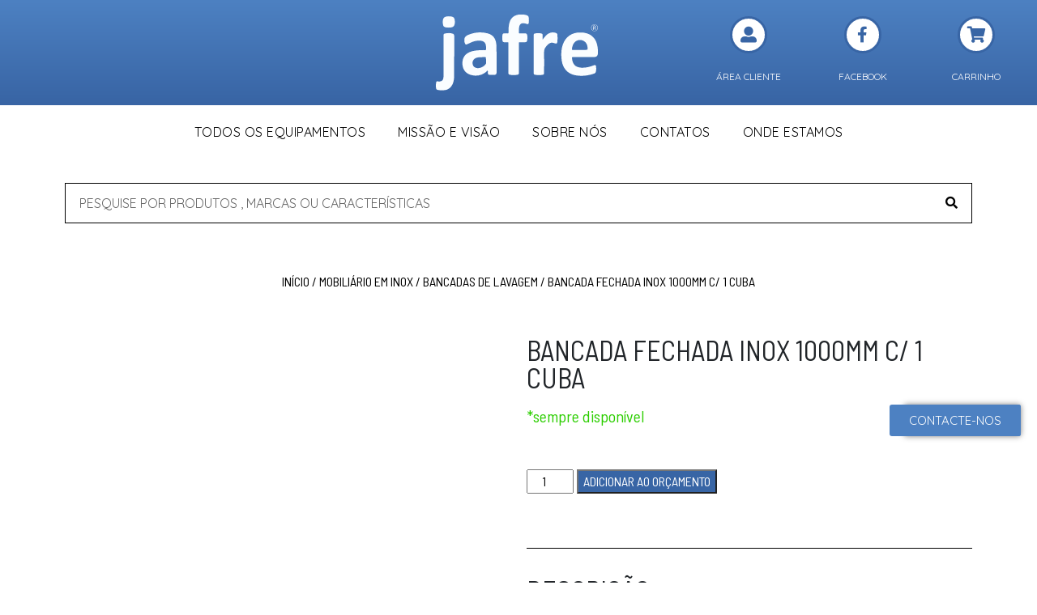

--- FILE ---
content_type: text/html; charset=UTF-8
request_url: https://jafre.pt/produto/bancada-fechada-inox-1000mm-c-1-cuba/
body_size: 18534
content:
<!DOCTYPE html>
<html lang="pt-PT">
<head>
	<meta charset="UTF-8">
	<meta name="viewport" content="width=device-width, initial-scale=1.0, viewport-fit=cover" />		<title>BANCADA FECHADA INOX 1000MM C/ 1 CUBA &#8211; Jafre</title>
<meta name='robots' content='max-image-preview:large' />
	<style>img:is([sizes="auto" i], [sizes^="auto," i]) { contain-intrinsic-size: 3000px 1500px }</style>
	<script type="text/javascript">
/* <![CDATA[ */
window._wpemojiSettings = {"baseUrl":"https:\/\/s.w.org\/images\/core\/emoji\/15.0.3\/72x72\/","ext":".png","svgUrl":"https:\/\/s.w.org\/images\/core\/emoji\/15.0.3\/svg\/","svgExt":".svg","source":{"concatemoji":"https:\/\/jafre.pt\/wp-includes\/js\/wp-emoji-release.min.js?ver=6.7.4"}};
/*! This file is auto-generated */
!function(i,n){var o,s,e;function c(e){try{var t={supportTests:e,timestamp:(new Date).valueOf()};sessionStorage.setItem(o,JSON.stringify(t))}catch(e){}}function p(e,t,n){e.clearRect(0,0,e.canvas.width,e.canvas.height),e.fillText(t,0,0);var t=new Uint32Array(e.getImageData(0,0,e.canvas.width,e.canvas.height).data),r=(e.clearRect(0,0,e.canvas.width,e.canvas.height),e.fillText(n,0,0),new Uint32Array(e.getImageData(0,0,e.canvas.width,e.canvas.height).data));return t.every(function(e,t){return e===r[t]})}function u(e,t,n){switch(t){case"flag":return n(e,"\ud83c\udff3\ufe0f\u200d\u26a7\ufe0f","\ud83c\udff3\ufe0f\u200b\u26a7\ufe0f")?!1:!n(e,"\ud83c\uddfa\ud83c\uddf3","\ud83c\uddfa\u200b\ud83c\uddf3")&&!n(e,"\ud83c\udff4\udb40\udc67\udb40\udc62\udb40\udc65\udb40\udc6e\udb40\udc67\udb40\udc7f","\ud83c\udff4\u200b\udb40\udc67\u200b\udb40\udc62\u200b\udb40\udc65\u200b\udb40\udc6e\u200b\udb40\udc67\u200b\udb40\udc7f");case"emoji":return!n(e,"\ud83d\udc26\u200d\u2b1b","\ud83d\udc26\u200b\u2b1b")}return!1}function f(e,t,n){var r="undefined"!=typeof WorkerGlobalScope&&self instanceof WorkerGlobalScope?new OffscreenCanvas(300,150):i.createElement("canvas"),a=r.getContext("2d",{willReadFrequently:!0}),o=(a.textBaseline="top",a.font="600 32px Arial",{});return e.forEach(function(e){o[e]=t(a,e,n)}),o}function t(e){var t=i.createElement("script");t.src=e,t.defer=!0,i.head.appendChild(t)}"undefined"!=typeof Promise&&(o="wpEmojiSettingsSupports",s=["flag","emoji"],n.supports={everything:!0,everythingExceptFlag:!0},e=new Promise(function(e){i.addEventListener("DOMContentLoaded",e,{once:!0})}),new Promise(function(t){var n=function(){try{var e=JSON.parse(sessionStorage.getItem(o));if("object"==typeof e&&"number"==typeof e.timestamp&&(new Date).valueOf()<e.timestamp+604800&&"object"==typeof e.supportTests)return e.supportTests}catch(e){}return null}();if(!n){if("undefined"!=typeof Worker&&"undefined"!=typeof OffscreenCanvas&&"undefined"!=typeof URL&&URL.createObjectURL&&"undefined"!=typeof Blob)try{var e="postMessage("+f.toString()+"("+[JSON.stringify(s),u.toString(),p.toString()].join(",")+"));",r=new Blob([e],{type:"text/javascript"}),a=new Worker(URL.createObjectURL(r),{name:"wpTestEmojiSupports"});return void(a.onmessage=function(e){c(n=e.data),a.terminate(),t(n)})}catch(e){}c(n=f(s,u,p))}t(n)}).then(function(e){for(var t in e)n.supports[t]=e[t],n.supports.everything=n.supports.everything&&n.supports[t],"flag"!==t&&(n.supports.everythingExceptFlag=n.supports.everythingExceptFlag&&n.supports[t]);n.supports.everythingExceptFlag=n.supports.everythingExceptFlag&&!n.supports.flag,n.DOMReady=!1,n.readyCallback=function(){n.DOMReady=!0}}).then(function(){return e}).then(function(){var e;n.supports.everything||(n.readyCallback(),(e=n.source||{}).concatemoji?t(e.concatemoji):e.wpemoji&&e.twemoji&&(t(e.twemoji),t(e.wpemoji)))}))}((window,document),window._wpemojiSettings);
/* ]]> */
</script>
<style id='wp-emoji-styles-inline-css' type='text/css'>

	img.wp-smiley, img.emoji {
		display: inline !important;
		border: none !important;
		box-shadow: none !important;
		height: 1em !important;
		width: 1em !important;
		margin: 0 0.07em !important;
		vertical-align: -0.1em !important;
		background: none !important;
		padding: 0 !important;
	}
</style>
<link rel='stylesheet' id='wp-block-library-css' href='https://jafre.pt/wp-includes/css/dist/block-library/style.min.css?ver=6.7.4' type='text/css' media='all' />
<style id='safe-svg-svg-icon-style-inline-css' type='text/css'>
.safe-svg-cover{text-align:center}.safe-svg-cover .safe-svg-inside{display:inline-block;max-width:100%}.safe-svg-cover svg{fill:currentColor;height:100%;max-height:100%;max-width:100%;width:100%}

</style>
<style id='classic-theme-styles-inline-css' type='text/css'>
/*! This file is auto-generated */
.wp-block-button__link{color:#fff;background-color:#32373c;border-radius:9999px;box-shadow:none;text-decoration:none;padding:calc(.667em + 2px) calc(1.333em + 2px);font-size:1.125em}.wp-block-file__button{background:#32373c;color:#fff;text-decoration:none}
</style>
<style id='global-styles-inline-css' type='text/css'>
:root{--wp--preset--aspect-ratio--square: 1;--wp--preset--aspect-ratio--4-3: 4/3;--wp--preset--aspect-ratio--3-4: 3/4;--wp--preset--aspect-ratio--3-2: 3/2;--wp--preset--aspect-ratio--2-3: 2/3;--wp--preset--aspect-ratio--16-9: 16/9;--wp--preset--aspect-ratio--9-16: 9/16;--wp--preset--color--black: #000000;--wp--preset--color--cyan-bluish-gray: #abb8c3;--wp--preset--color--white: #ffffff;--wp--preset--color--pale-pink: #f78da7;--wp--preset--color--vivid-red: #cf2e2e;--wp--preset--color--luminous-vivid-orange: #ff6900;--wp--preset--color--luminous-vivid-amber: #fcb900;--wp--preset--color--light-green-cyan: #7bdcb5;--wp--preset--color--vivid-green-cyan: #00d084;--wp--preset--color--pale-cyan-blue: #8ed1fc;--wp--preset--color--vivid-cyan-blue: #0693e3;--wp--preset--color--vivid-purple: #9b51e0;--wp--preset--gradient--vivid-cyan-blue-to-vivid-purple: linear-gradient(135deg,rgba(6,147,227,1) 0%,rgb(155,81,224) 100%);--wp--preset--gradient--light-green-cyan-to-vivid-green-cyan: linear-gradient(135deg,rgb(122,220,180) 0%,rgb(0,208,130) 100%);--wp--preset--gradient--luminous-vivid-amber-to-luminous-vivid-orange: linear-gradient(135deg,rgba(252,185,0,1) 0%,rgba(255,105,0,1) 100%);--wp--preset--gradient--luminous-vivid-orange-to-vivid-red: linear-gradient(135deg,rgba(255,105,0,1) 0%,rgb(207,46,46) 100%);--wp--preset--gradient--very-light-gray-to-cyan-bluish-gray: linear-gradient(135deg,rgb(238,238,238) 0%,rgb(169,184,195) 100%);--wp--preset--gradient--cool-to-warm-spectrum: linear-gradient(135deg,rgb(74,234,220) 0%,rgb(151,120,209) 20%,rgb(207,42,186) 40%,rgb(238,44,130) 60%,rgb(251,105,98) 80%,rgb(254,248,76) 100%);--wp--preset--gradient--blush-light-purple: linear-gradient(135deg,rgb(255,206,236) 0%,rgb(152,150,240) 100%);--wp--preset--gradient--blush-bordeaux: linear-gradient(135deg,rgb(254,205,165) 0%,rgb(254,45,45) 50%,rgb(107,0,62) 100%);--wp--preset--gradient--luminous-dusk: linear-gradient(135deg,rgb(255,203,112) 0%,rgb(199,81,192) 50%,rgb(65,88,208) 100%);--wp--preset--gradient--pale-ocean: linear-gradient(135deg,rgb(255,245,203) 0%,rgb(182,227,212) 50%,rgb(51,167,181) 100%);--wp--preset--gradient--electric-grass: linear-gradient(135deg,rgb(202,248,128) 0%,rgb(113,206,126) 100%);--wp--preset--gradient--midnight: linear-gradient(135deg,rgb(2,3,129) 0%,rgb(40,116,252) 100%);--wp--preset--font-size--small: 13px;--wp--preset--font-size--medium: 20px;--wp--preset--font-size--large: 36px;--wp--preset--font-size--x-large: 42px;--wp--preset--spacing--20: 0.44rem;--wp--preset--spacing--30: 0.67rem;--wp--preset--spacing--40: 1rem;--wp--preset--spacing--50: 1.5rem;--wp--preset--spacing--60: 2.25rem;--wp--preset--spacing--70: 3.38rem;--wp--preset--spacing--80: 5.06rem;--wp--preset--shadow--natural: 6px 6px 9px rgba(0, 0, 0, 0.2);--wp--preset--shadow--deep: 12px 12px 50px rgba(0, 0, 0, 0.4);--wp--preset--shadow--sharp: 6px 6px 0px rgba(0, 0, 0, 0.2);--wp--preset--shadow--outlined: 6px 6px 0px -3px rgba(255, 255, 255, 1), 6px 6px rgba(0, 0, 0, 1);--wp--preset--shadow--crisp: 6px 6px 0px rgba(0, 0, 0, 1);}:where(.is-layout-flex){gap: 0.5em;}:where(.is-layout-grid){gap: 0.5em;}body .is-layout-flex{display: flex;}.is-layout-flex{flex-wrap: wrap;align-items: center;}.is-layout-flex > :is(*, div){margin: 0;}body .is-layout-grid{display: grid;}.is-layout-grid > :is(*, div){margin: 0;}:where(.wp-block-columns.is-layout-flex){gap: 2em;}:where(.wp-block-columns.is-layout-grid){gap: 2em;}:where(.wp-block-post-template.is-layout-flex){gap: 1.25em;}:where(.wp-block-post-template.is-layout-grid){gap: 1.25em;}.has-black-color{color: var(--wp--preset--color--black) !important;}.has-cyan-bluish-gray-color{color: var(--wp--preset--color--cyan-bluish-gray) !important;}.has-white-color{color: var(--wp--preset--color--white) !important;}.has-pale-pink-color{color: var(--wp--preset--color--pale-pink) !important;}.has-vivid-red-color{color: var(--wp--preset--color--vivid-red) !important;}.has-luminous-vivid-orange-color{color: var(--wp--preset--color--luminous-vivid-orange) !important;}.has-luminous-vivid-amber-color{color: var(--wp--preset--color--luminous-vivid-amber) !important;}.has-light-green-cyan-color{color: var(--wp--preset--color--light-green-cyan) !important;}.has-vivid-green-cyan-color{color: var(--wp--preset--color--vivid-green-cyan) !important;}.has-pale-cyan-blue-color{color: var(--wp--preset--color--pale-cyan-blue) !important;}.has-vivid-cyan-blue-color{color: var(--wp--preset--color--vivid-cyan-blue) !important;}.has-vivid-purple-color{color: var(--wp--preset--color--vivid-purple) !important;}.has-black-background-color{background-color: var(--wp--preset--color--black) !important;}.has-cyan-bluish-gray-background-color{background-color: var(--wp--preset--color--cyan-bluish-gray) !important;}.has-white-background-color{background-color: var(--wp--preset--color--white) !important;}.has-pale-pink-background-color{background-color: var(--wp--preset--color--pale-pink) !important;}.has-vivid-red-background-color{background-color: var(--wp--preset--color--vivid-red) !important;}.has-luminous-vivid-orange-background-color{background-color: var(--wp--preset--color--luminous-vivid-orange) !important;}.has-luminous-vivid-amber-background-color{background-color: var(--wp--preset--color--luminous-vivid-amber) !important;}.has-light-green-cyan-background-color{background-color: var(--wp--preset--color--light-green-cyan) !important;}.has-vivid-green-cyan-background-color{background-color: var(--wp--preset--color--vivid-green-cyan) !important;}.has-pale-cyan-blue-background-color{background-color: var(--wp--preset--color--pale-cyan-blue) !important;}.has-vivid-cyan-blue-background-color{background-color: var(--wp--preset--color--vivid-cyan-blue) !important;}.has-vivid-purple-background-color{background-color: var(--wp--preset--color--vivid-purple) !important;}.has-black-border-color{border-color: var(--wp--preset--color--black) !important;}.has-cyan-bluish-gray-border-color{border-color: var(--wp--preset--color--cyan-bluish-gray) !important;}.has-white-border-color{border-color: var(--wp--preset--color--white) !important;}.has-pale-pink-border-color{border-color: var(--wp--preset--color--pale-pink) !important;}.has-vivid-red-border-color{border-color: var(--wp--preset--color--vivid-red) !important;}.has-luminous-vivid-orange-border-color{border-color: var(--wp--preset--color--luminous-vivid-orange) !important;}.has-luminous-vivid-amber-border-color{border-color: var(--wp--preset--color--luminous-vivid-amber) !important;}.has-light-green-cyan-border-color{border-color: var(--wp--preset--color--light-green-cyan) !important;}.has-vivid-green-cyan-border-color{border-color: var(--wp--preset--color--vivid-green-cyan) !important;}.has-pale-cyan-blue-border-color{border-color: var(--wp--preset--color--pale-cyan-blue) !important;}.has-vivid-cyan-blue-border-color{border-color: var(--wp--preset--color--vivid-cyan-blue) !important;}.has-vivid-purple-border-color{border-color: var(--wp--preset--color--vivid-purple) !important;}.has-vivid-cyan-blue-to-vivid-purple-gradient-background{background: var(--wp--preset--gradient--vivid-cyan-blue-to-vivid-purple) !important;}.has-light-green-cyan-to-vivid-green-cyan-gradient-background{background: var(--wp--preset--gradient--light-green-cyan-to-vivid-green-cyan) !important;}.has-luminous-vivid-amber-to-luminous-vivid-orange-gradient-background{background: var(--wp--preset--gradient--luminous-vivid-amber-to-luminous-vivid-orange) !important;}.has-luminous-vivid-orange-to-vivid-red-gradient-background{background: var(--wp--preset--gradient--luminous-vivid-orange-to-vivid-red) !important;}.has-very-light-gray-to-cyan-bluish-gray-gradient-background{background: var(--wp--preset--gradient--very-light-gray-to-cyan-bluish-gray) !important;}.has-cool-to-warm-spectrum-gradient-background{background: var(--wp--preset--gradient--cool-to-warm-spectrum) !important;}.has-blush-light-purple-gradient-background{background: var(--wp--preset--gradient--blush-light-purple) !important;}.has-blush-bordeaux-gradient-background{background: var(--wp--preset--gradient--blush-bordeaux) !important;}.has-luminous-dusk-gradient-background{background: var(--wp--preset--gradient--luminous-dusk) !important;}.has-pale-ocean-gradient-background{background: var(--wp--preset--gradient--pale-ocean) !important;}.has-electric-grass-gradient-background{background: var(--wp--preset--gradient--electric-grass) !important;}.has-midnight-gradient-background{background: var(--wp--preset--gradient--midnight) !important;}.has-small-font-size{font-size: var(--wp--preset--font-size--small) !important;}.has-medium-font-size{font-size: var(--wp--preset--font-size--medium) !important;}.has-large-font-size{font-size: var(--wp--preset--font-size--large) !important;}.has-x-large-font-size{font-size: var(--wp--preset--font-size--x-large) !important;}
:where(.wp-block-post-template.is-layout-flex){gap: 1.25em;}:where(.wp-block-post-template.is-layout-grid){gap: 1.25em;}
:where(.wp-block-columns.is-layout-flex){gap: 2em;}:where(.wp-block-columns.is-layout-grid){gap: 2em;}
:root :where(.wp-block-pullquote){font-size: 1.5em;line-height: 1.6;}
</style>
<link rel='stylesheet' id='contact-form-7-css' href='https://jafre.pt/wp-content/plugins/contact-form-7/includes/css/styles.css?ver=6.1.4' type='text/css' media='all' />
<link rel='stylesheet' id='photoswipe-css' href='https://jafre.pt/wp-content/plugins/woocommerce/assets/css/photoswipe/photoswipe.min.css?ver=10.3.7' type='text/css' media='all' />
<link rel='stylesheet' id='photoswipe-default-skin-css' href='https://jafre.pt/wp-content/plugins/woocommerce/assets/css/photoswipe/default-skin/default-skin.min.css?ver=10.3.7' type='text/css' media='all' />
<link rel='stylesheet' id='woocommerce-layout-css' href='https://jafre.pt/wp-content/plugins/woocommerce/assets/css/woocommerce-layout.css?ver=10.3.7' type='text/css' media='all' />
<link rel='stylesheet' id='woocommerce-smallscreen-css' href='https://jafre.pt/wp-content/plugins/woocommerce/assets/css/woocommerce-smallscreen.css?ver=10.3.7' type='text/css' media='only screen and (max-width: 768px)' />
<link rel='stylesheet' id='woocommerce-general-css' href='https://jafre.pt/wp-content/plugins/woocommerce/assets/css/woocommerce.css?ver=10.3.7' type='text/css' media='all' />
<style id='woocommerce-inline-inline-css' type='text/css'>
.woocommerce form .form-row .required { visibility: visible; }
</style>
<link rel='stylesheet' id='brands-styles-css' href='https://jafre.pt/wp-content/plugins/woocommerce/assets/css/brands.css?ver=10.3.7' type='text/css' media='all' />
<link rel='stylesheet' id='bootstrap-css' href='https://jafre.pt/wp-content/themes/alphascript/css/bootstrap.min.css?ver=6.7.4' type='text/css' media='all' />
<link rel='stylesheet' id='style-css' href='https://jafre.pt/wp-content/themes/alphascript/css/style.css?ver=6.7.4' type='text/css' media='all' />
<link rel='stylesheet' id='woocommerce-alpha-css' href='https://jafre.pt/wp-content/themes/alphascript/css/woocommerce-alpha.css?ver=6.7.4' type='text/css' media='all' />
<link rel='stylesheet' id='elementor-icons-css' href='https://jafre.pt/wp-content/plugins/elementor/assets/lib/eicons/css/elementor-icons.min.css?ver=5.23.0' type='text/css' media='all' />
<link rel='stylesheet' id='elementor-frontend-css' href='https://jafre.pt/wp-content/uploads/elementor/css/custom-frontend.min.css?ver=1700669583' type='text/css' media='all' />
<link rel='stylesheet' id='swiper-css' href='https://jafre.pt/wp-content/plugins/elementor/assets/lib/swiper/css/swiper.min.css?ver=5.3.6' type='text/css' media='all' />
<link rel='stylesheet' id='elementor-post-339-css' href='https://jafre.pt/wp-content/uploads/elementor/css/post-339.css?ver=1700669583' type='text/css' media='all' />
<link rel='stylesheet' id='elementor-pro-css' href='https://jafre.pt/wp-content/uploads/elementor/css/custom-pro-frontend.min.css?ver=1700669583' type='text/css' media='all' />
<link rel='stylesheet' id='font-awesome-5-all-css' href='https://jafre.pt/wp-content/plugins/elementor/assets/lib/font-awesome/css/all.min.css?ver=3.17.3' type='text/css' media='all' />
<link rel='stylesheet' id='font-awesome-4-shim-css' href='https://jafre.pt/wp-content/plugins/elementor/assets/lib/font-awesome/css/v4-shims.min.css?ver=3.17.3' type='text/css' media='all' />
<link rel='stylesheet' id='elementor-post-2187-css' href='https://jafre.pt/wp-content/uploads/elementor/css/post-2187.css?ver=1700669583' type='text/css' media='all' />
<link rel='stylesheet' id='elementor-post-632-css' href='https://jafre.pt/wp-content/uploads/elementor/css/post-632.css?ver=1700669587' type='text/css' media='all' />
<link rel='stylesheet' id='elementor-post-866-css' href='https://jafre.pt/wp-content/uploads/elementor/css/post-866.css?ver=1700669588' type='text/css' media='all' />
<link rel='stylesheet' id='elementor-post-787-css' href='https://jafre.pt/wp-content/uploads/elementor/css/post-787.css?ver=1700669684' type='text/css' media='all' />
<link rel='stylesheet' id='gpls_woo_rfq_css-css' href='https://jafre.pt/wp-content/plugins/woo-rfq-for-woocommerce/gpls_assets/css/gpls_woo_rfq.css?ver=87010' type='text/css' media='all' />
<style id='gpls_woo_rfq_css-inline-css' type='text/css'>
.bundle_price { visibility: collapse !important; }
.site-header .widget_shopping_cart p.total,.cart-subtotal,.tax-rate,.tax-total,.order-total,.product-price,.product-subtotal { visibility: collapse }
</style>
<link rel='stylesheet' id='url_gpls_wh_css-css' href='https://jafre.pt/wp-content/plugins/woo-rfq-for-woocommerce/gpls_assets/css/gpls_wh_visitor.css?ver=98632' type='text/css' media='all' />
<link rel='stylesheet' id='google-fonts-1-css' href='https://fonts.googleapis.com/css?family=Roboto%3A100%2C100italic%2C200%2C200italic%2C300%2C300italic%2C400%2C400italic%2C500%2C500italic%2C600%2C600italic%2C700%2C700italic%2C800%2C800italic%2C900%2C900italic%7CRoboto+Slab%3A100%2C100italic%2C200%2C200italic%2C300%2C300italic%2C400%2C400italic%2C500%2C500italic%2C600%2C600italic%2C700%2C700italic%2C800%2C800italic%2C900%2C900italic%7CQuicksand%3A100%2C100italic%2C200%2C200italic%2C300%2C300italic%2C400%2C400italic%2C500%2C500italic%2C600%2C600italic%2C700%2C700italic%2C800%2C800italic%2C900%2C900italic%7COswald%3A100%2C100italic%2C200%2C200italic%2C300%2C300italic%2C400%2C400italic%2C500%2C500italic%2C600%2C600italic%2C700%2C700italic%2C800%2C800italic%2C900%2C900italic%7CBarlow+Semi+Condensed%3A100%2C100italic%2C200%2C200italic%2C300%2C300italic%2C400%2C400italic%2C500%2C500italic%2C600%2C600italic%2C700%2C700italic%2C800%2C800italic%2C900%2C900italic&#038;display=auto&#038;ver=6.7.4' type='text/css' media='all' />
<link rel='stylesheet' id='elementor-icons-shared-0-css' href='https://jafre.pt/wp-content/plugins/elementor/assets/lib/font-awesome/css/fontawesome.min.css?ver=5.15.3' type='text/css' media='all' />
<link rel='stylesheet' id='elementor-icons-fa-solid-css' href='https://jafre.pt/wp-content/plugins/elementor/assets/lib/font-awesome/css/solid.min.css?ver=5.15.3' type='text/css' media='all' />
<link rel='stylesheet' id='elementor-icons-fa-brands-css' href='https://jafre.pt/wp-content/plugins/elementor/assets/lib/font-awesome/css/brands.min.css?ver=5.15.3' type='text/css' media='all' />
<link rel='stylesheet' id='elementor-icons-fa-regular-css' href='https://jafre.pt/wp-content/plugins/elementor/assets/lib/font-awesome/css/regular.min.css?ver=5.15.3' type='text/css' media='all' />
<link rel="preconnect" href="https://fonts.gstatic.com/" crossorigin><script type="text/javascript" src="https://jafre.pt/wp-content/themes/alphascript/js/jquery.min.js?ver=1" id="jquery-js"></script>
<script type="text/javascript" src="https://jafre.pt/wp-content/plugins/woocommerce/assets/js/jquery-blockui/jquery.blockUI.min.js?ver=2.7.0-wc.10.3.7" id="wc-jquery-blockui-js" defer="defer" data-wp-strategy="defer"></script>
<script type="text/javascript" id="wc-add-to-cart-js-extra">
/* <![CDATA[ */
var wc_add_to_cart_params = {"ajax_url":"\/wp-admin\/admin-ajax.php","wc_ajax_url":"\/?wc-ajax=%%endpoint%%","i18n_view_cart":"Ver carrinho","cart_url":"https:\/\/jafre.pt\/carrinho\/","is_cart":"","cart_redirect_after_add":"no"};
/* ]]> */
</script>
<script type="text/javascript" src="https://jafre.pt/wp-content/plugins/woocommerce/assets/js/frontend/add-to-cart.min.js?ver=10.3.7" id="wc-add-to-cart-js" defer="defer" data-wp-strategy="defer"></script>
<script type="text/javascript" src="https://jafre.pt/wp-content/plugins/woocommerce/assets/js/zoom/jquery.zoom.min.js?ver=1.7.21-wc.10.3.7" id="wc-zoom-js" defer="defer" data-wp-strategy="defer"></script>
<script type="text/javascript" src="https://jafre.pt/wp-content/plugins/woocommerce/assets/js/flexslider/jquery.flexslider.min.js?ver=2.7.2-wc.10.3.7" id="wc-flexslider-js" defer="defer" data-wp-strategy="defer"></script>
<script type="text/javascript" src="https://jafre.pt/wp-content/plugins/woocommerce/assets/js/photoswipe/photoswipe.min.js?ver=4.1.1-wc.10.3.7" id="wc-photoswipe-js" defer="defer" data-wp-strategy="defer"></script>
<script type="text/javascript" src="https://jafre.pt/wp-content/plugins/woocommerce/assets/js/photoswipe/photoswipe-ui-default.min.js?ver=4.1.1-wc.10.3.7" id="wc-photoswipe-ui-default-js" defer="defer" data-wp-strategy="defer"></script>
<script type="text/javascript" id="wc-single-product-js-extra">
/* <![CDATA[ */
var wc_single_product_params = {"i18n_required_rating_text":"Seleccione uma classifica\u00e7\u00e3o","i18n_rating_options":["1 of 5 stars","2 of 5 stars","3 of 5 stars","4 of 5 stars","5 of 5 stars"],"i18n_product_gallery_trigger_text":"View full-screen image gallery","review_rating_required":"yes","flexslider":{"rtl":false,"animation":"slide","smoothHeight":true,"directionNav":false,"controlNav":"thumbnails","slideshow":false,"animationSpeed":500,"animationLoop":false,"allowOneSlide":false},"zoom_enabled":"1","zoom_options":[],"photoswipe_enabled":"1","photoswipe_options":{"shareEl":false,"closeOnScroll":false,"history":false,"hideAnimationDuration":0,"showAnimationDuration":0},"flexslider_enabled":"1"};
/* ]]> */
</script>
<script type="text/javascript" src="https://jafre.pt/wp-content/plugins/woocommerce/assets/js/frontend/single-product.min.js?ver=10.3.7" id="wc-single-product-js" defer="defer" data-wp-strategy="defer"></script>
<script type="text/javascript" src="https://jafre.pt/wp-content/plugins/woocommerce/assets/js/js-cookie/js.cookie.min.js?ver=2.1.4-wc.10.3.7" id="wc-js-cookie-js" defer="defer" data-wp-strategy="defer"></script>
<script type="text/javascript" id="woocommerce-js-extra">
/* <![CDATA[ */
var woocommerce_params = {"ajax_url":"\/wp-admin\/admin-ajax.php","wc_ajax_url":"\/?wc-ajax=%%endpoint%%","i18n_password_show":"Show password","i18n_password_hide":"Hide password"};
/* ]]> */
</script>
<script type="text/javascript" src="https://jafre.pt/wp-content/plugins/woocommerce/assets/js/frontend/woocommerce.min.js?ver=10.3.7" id="woocommerce-js" defer="defer" data-wp-strategy="defer"></script>
<script type="text/javascript" src="https://jafre.pt/wp-content/plugins/elementor/assets/lib/font-awesome/js/v4-shims.min.js?ver=3.17.3" id="font-awesome-4-shim-js"></script>
<link rel="https://api.w.org/" href="https://jafre.pt/wp-json/" /><link rel="alternate" title="JSON" type="application/json" href="https://jafre.pt/wp-json/wp/v2/product/1616" /><link rel="EditURI" type="application/rsd+xml" title="RSD" href="https://jafre.pt/xmlrpc.php?rsd" />
<meta name="generator" content="WordPress 6.7.4" />
<meta name="generator" content="WooCommerce 10.3.7" />
<link rel="canonical" href="https://jafre.pt/produto/bancada-fechada-inox-1000mm-c-1-cuba/" />
<link rel='shortlink' href='https://jafre.pt/?p=1616' />
<link rel="alternate" title="oEmbed (JSON)" type="application/json+oembed" href="https://jafre.pt/wp-json/oembed/1.0/embed?url=https%3A%2F%2Fjafre.pt%2Fproduto%2Fbancada-fechada-inox-1000mm-c-1-cuba%2F" />
<link rel="alternate" title="oEmbed (XML)" type="text/xml+oembed" href="https://jafre.pt/wp-json/oembed/1.0/embed?url=https%3A%2F%2Fjafre.pt%2Fproduto%2Fbancada-fechada-inox-1000mm-c-1-cuba%2F&#038;format=xml" />
	<noscript><style>.woocommerce-product-gallery{ opacity: 1 !important; }</style></noscript>
	<meta name="generator" content="Elementor 3.17.3; features: e_dom_optimization, additional_custom_breakpoints; settings: css_print_method-external, google_font-enabled, font_display-auto">
<link rel="icon" href="https://jafre.pt/wp-content/uploads/2020/12/cropped-favicon-32x32.jpg" sizes="32x32" />
<link rel="icon" href="https://jafre.pt/wp-content/uploads/2020/12/cropped-favicon-192x192.jpg" sizes="192x192" />
<link rel="apple-touch-icon" href="https://jafre.pt/wp-content/uploads/2020/12/cropped-favicon-180x180.jpg" />
<meta name="msapplication-TileImage" content="https://jafre.pt/wp-content/uploads/2020/12/cropped-favicon-270x270.jpg" />
</head>
<body class="product-template-default single single-product postid-1616 wp-custom-logo theme-alphascript woocommerce woocommerce-page woocommerce-no-js elementor-default elementor-template-full-width elementor-kit-339 elementor-page-787">
		<div data-elementor-type="header" data-elementor-id="632" class="elementor elementor-632 elementor-location-header" data-elementor-post-type="elementor_library">
								<section class="elementor-section elementor-top-section elementor-element elementor-element-33fff18 elementor-hidden-phone elementor-section-full_width elementor-section-height-default elementor-section-height-default" data-id="33fff18" data-element_type="section" data-settings="{&quot;background_background&quot;:&quot;gradient&quot;}">
						<div class="elementor-container elementor-column-gap-no">
					<div class="elementor-column elementor-col-33 elementor-top-column elementor-element elementor-element-f1862d8 elementor-hidden-tablet" data-id="f1862d8" data-element_type="column">
			<div class="elementor-widget-wrap">
									</div>
		</div>
				<div class="elementor-column elementor-col-33 elementor-top-column elementor-element elementor-element-b0e0825" data-id="b0e0825" data-element_type="column">
			<div class="elementor-widget-wrap elementor-element-populated">
								<div class="elementor-element elementor-element-ee93904 elementor-widget elementor-widget-theme-site-logo elementor-widget-image" data-id="ee93904" data-element_type="widget" data-widget_type="theme-site-logo.default">
				<div class="elementor-widget-container">
											<a href="https://jafre.pt">
			<img width="148" height="69" src="https://jafre.pt/wp-content/uploads/2020/09/logo-jafre.svg" class="attachment-full size-full wp-image-848" alt="" />				</a>
											</div>
				</div>
					</div>
		</div>
				<div class="elementor-column elementor-col-33 elementor-top-column elementor-element elementor-element-cdf30d9" data-id="cdf30d9" data-element_type="column">
			<div class="elementor-widget-wrap elementor-element-populated">
								<section class="elementor-section elementor-inner-section elementor-element elementor-element-b90873c elementor-section-content-middle elementor-section-boxed elementor-section-height-default elementor-section-height-default" data-id="b90873c" data-element_type="section">
						<div class="elementor-container elementor-column-gap-default">
					<div class="elementor-column elementor-col-33 elementor-inner-column elementor-element elementor-element-1ccfc09" data-id="1ccfc09" data-element_type="column">
			<div class="elementor-widget-wrap elementor-element-populated">
								<div class="elementor-element elementor-element-127d43f elementor-view-framed elementor-widget-tablet__width-auto elementor-shape-circle elementor-position-top elementor-mobile-position-top elementor-widget elementor-widget-icon-box" data-id="127d43f" data-element_type="widget" data-widget_type="icon-box.default">
				<div class="elementor-widget-container">
					<div class="elementor-icon-box-wrapper">
						<div class="elementor-icon-box-icon">
				<a href="https://jafre.pt/minha-conta/" class="elementor-icon elementor-animation-" tabindex="-1">
				<i aria-hidden="true" class="fas fa-user-alt"></i>				</a>
			</div>
						<div class="elementor-icon-box-content">
				<h3 class="elementor-icon-box-title">
					<a href="https://jafre.pt/minha-conta/" >
						ÁREA CLIENTE					</a>
				</h3>
							</div>
		</div>
				</div>
				</div>
					</div>
		</div>
				<div class="elementor-column elementor-col-33 elementor-inner-column elementor-element elementor-element-2a96bd6" data-id="2a96bd6" data-element_type="column">
			<div class="elementor-widget-wrap elementor-element-populated">
								<div class="elementor-element elementor-element-47daa8e elementor-view-framed elementor-widget-tablet__width-auto elementor-shape-circle elementor-position-top elementor-mobile-position-top elementor-widget elementor-widget-icon-box" data-id="47daa8e" data-element_type="widget" data-widget_type="icon-box.default">
				<div class="elementor-widget-container">
					<div class="elementor-icon-box-wrapper">
						<div class="elementor-icon-box-icon">
				<a href="https://www.facebook.com/jafre.equipamentos.hotelaria/" class="elementor-icon elementor-animation-" tabindex="-1">
				<i aria-hidden="true" class="fab fa-facebook-f"></i>				</a>
			</div>
						<div class="elementor-icon-box-content">
				<h3 class="elementor-icon-box-title">
					<a href="https://www.facebook.com/jafre.equipamentos.hotelaria/" >
						FACEBOOK					</a>
				</h3>
							</div>
		</div>
				</div>
				</div>
					</div>
		</div>
				<div class="elementor-column elementor-col-33 elementor-inner-column elementor-element elementor-element-470d62d" data-id="470d62d" data-element_type="column">
			<div class="elementor-widget-wrap elementor-element-populated">
								<div class="elementor-element elementor-element-3c1e386 elementor-view-framed elementor-widget-tablet__width-auto elementor-shape-circle elementor-position-top elementor-mobile-position-top elementor-widget elementor-widget-icon-box" data-id="3c1e386" data-element_type="widget" data-widget_type="icon-box.default">
				<div class="elementor-widget-container">
					<div class="elementor-icon-box-wrapper">
						<div class="elementor-icon-box-icon">
				<a href="https://jafre.pt/carrinho/" class="elementor-icon elementor-animation-" tabindex="-1">
				<i aria-hidden="true" class="fas fa-shopping-cart"></i>				</a>
			</div>
						<div class="elementor-icon-box-content">
				<h3 class="elementor-icon-box-title">
					<a href="https://jafre.pt/carrinho/" >
						CARRINHO					</a>
				</h3>
							</div>
		</div>
				</div>
				</div>
					</div>
		</div>
							</div>
		</section>
					</div>
		</div>
							</div>
		</section>
				<section class="elementor-section elementor-top-section elementor-element elementor-element-99a105e elementor-hidden-phone elementor-section-full_width elementor-section-height-default elementor-section-height-default" data-id="99a105e" data-element_type="section" data-settings="{&quot;background_background&quot;:&quot;classic&quot;}">
						<div class="elementor-container elementor-column-gap-default">
					<div class="elementor-column elementor-col-100 elementor-top-column elementor-element elementor-element-7a4ee93" data-id="7a4ee93" data-element_type="column" data-settings="{&quot;background_background&quot;:&quot;classic&quot;}">
			<div class="elementor-widget-wrap elementor-element-populated">
								<div class="elementor-element elementor-element-c8258a5 elementor-nav-menu__align-center elementor-nav-menu--dropdown-tablet elementor-nav-menu__text-align-aside elementor-nav-menu--toggle elementor-nav-menu--burger elementor-widget elementor-widget-nav-menu" data-id="c8258a5" data-element_type="widget" data-settings="{&quot;layout&quot;:&quot;horizontal&quot;,&quot;submenu_icon&quot;:{&quot;value&quot;:&quot;&lt;i class=\&quot;fas fa-caret-down\&quot;&gt;&lt;\/i&gt;&quot;,&quot;library&quot;:&quot;fa-solid&quot;},&quot;toggle&quot;:&quot;burger&quot;}" data-widget_type="nav-menu.default">
				<div class="elementor-widget-container">
						<nav class="elementor-nav-menu--main elementor-nav-menu__container elementor-nav-menu--layout-horizontal e--pointer-underline e--animation-fade">
				<ul id="menu-1-c8258a5" class="elementor-nav-menu"><li class="menu-item menu-item-type-custom menu-item-object-custom menu-item-2190"><a href="#popup-menu-anchor" class="elementor-item elementor-item-anchor">Todos os Equipamentos</a></li>
<li class="menu-item menu-item-type-post_type menu-item-object-page menu-item-2102"><a href="https://jafre.pt/missao/" class="elementor-item">Missão e Visão</a></li>
<li class="menu-item menu-item-type-post_type menu-item-object-page menu-item-2104"><a href="https://jafre.pt/sobre-nos/" class="elementor-item">Sobre Nós</a></li>
<li class="menu-item menu-item-type-post_type menu-item-object-page menu-item-2152"><a href="https://jafre.pt/contactos/" class="elementor-item">Contatos</a></li>
<li class="menu-item menu-item-type-custom menu-item-object-custom menu-item-2153"><a href="/#localizacao" class="elementor-item elementor-item-anchor">Onde Estamos</a></li>
</ul>			</nav>
					<div class="elementor-menu-toggle" role="button" tabindex="0" aria-label="Menu Toggle" aria-expanded="false">
			<i aria-hidden="true" role="presentation" class="elementor-menu-toggle__icon--open eicon-menu-bar"></i><i aria-hidden="true" role="presentation" class="elementor-menu-toggle__icon--close eicon-close"></i>			<span class="elementor-screen-only">Menu</span>
		</div>
					<nav class="elementor-nav-menu--dropdown elementor-nav-menu__container" aria-hidden="true">
				<ul id="menu-2-c8258a5" class="elementor-nav-menu"><li class="menu-item menu-item-type-custom menu-item-object-custom menu-item-2190"><a href="#popup-menu-anchor" class="elementor-item elementor-item-anchor" tabindex="-1">Todos os Equipamentos</a></li>
<li class="menu-item menu-item-type-post_type menu-item-object-page menu-item-2102"><a href="https://jafre.pt/missao/" class="elementor-item" tabindex="-1">Missão e Visão</a></li>
<li class="menu-item menu-item-type-post_type menu-item-object-page menu-item-2104"><a href="https://jafre.pt/sobre-nos/" class="elementor-item" tabindex="-1">Sobre Nós</a></li>
<li class="menu-item menu-item-type-post_type menu-item-object-page menu-item-2152"><a href="https://jafre.pt/contactos/" class="elementor-item" tabindex="-1">Contatos</a></li>
<li class="menu-item menu-item-type-custom menu-item-object-custom menu-item-2153"><a href="/#localizacao" class="elementor-item elementor-item-anchor" tabindex="-1">Onde Estamos</a></li>
</ul>			</nav>
				</div>
				</div>
				<div class="elementor-element elementor-element-ba5c78a elementor-align-right elementor-tablet-align-right elementor-mobile-align-right elementor-fixed elementor-widget elementor-widget-button" data-id="ba5c78a" data-element_type="widget" data-settings="{&quot;_position&quot;:&quot;fixed&quot;}" data-widget_type="button.default">
				<div class="elementor-widget-container">
					<div class="elementor-button-wrapper">
			<a class="elementor-button elementor-button-link elementor-size-sm" href="https://jafre.pt/contactos/">
						<span class="elementor-button-content-wrapper">
						<span class="elementor-button-text">CONTACTE-nos</span>
		</span>
					</a>
		</div>
				</div>
				</div>
					</div>
		</div>
							</div>
		</section>
				<section class="elementor-section elementor-top-section elementor-element elementor-element-338fe90 elementor-hidden-phone elementor-section-boxed elementor-section-height-default elementor-section-height-default" data-id="338fe90" data-element_type="section" data-settings="{&quot;background_background&quot;:&quot;classic&quot;}">
						<div class="elementor-container elementor-column-gap-default">
					<div class="elementor-column elementor-col-100 elementor-top-column elementor-element elementor-element-e0d8184" data-id="e0d8184" data-element_type="column" data-settings="{&quot;background_background&quot;:&quot;classic&quot;}">
			<div class="elementor-widget-wrap elementor-element-populated">
								<div class="elementor-element elementor-element-2751476 elementor-search-form--skin-classic elementor-search-form--button-type-icon elementor-search-form--icon-search elementor-widget elementor-widget-search-form" data-id="2751476" data-element_type="widget" data-settings="{&quot;skin&quot;:&quot;classic&quot;}" data-widget_type="search-form.default">
				<div class="elementor-widget-container">
					<form class="elementor-search-form" action="https://jafre.pt" method="get" role="search">
									<div class="elementor-search-form__container">
				<label class="elementor-screen-only" for="elementor-search-form-2751476">Search</label>

				
				<input id="elementor-search-form-2751476" placeholder="PESQUISE POR PRODUTOS , MARCAS OU CARACTERÍSTICAS" class="elementor-search-form__input" type="search" name="s" value="">
				
									<button class="elementor-search-form__submit" type="submit" aria-label="Search">
													<i aria-hidden="true" class="fas fa-search"></i>							<span class="elementor-screen-only">Search</span>
											</button>
				
							</div>
		</form>
				</div>
				</div>
				<div class="elementor-element elementor-element-bc9689d elementor-align-right elementor-tablet-align-right elementor-mobile-align-right elementor-fixed elementor-widget elementor-widget-button" data-id="bc9689d" data-element_type="widget" data-settings="{&quot;_position&quot;:&quot;fixed&quot;}" data-widget_type="button.default">
				<div class="elementor-widget-container">
					<div class="elementor-button-wrapper">
			<a class="elementor-button elementor-button-link elementor-size-sm" href="https://jafre.pt/contactos/">
						<span class="elementor-button-content-wrapper">
						<span class="elementor-button-text">CONTACTE-nos</span>
		</span>
					</a>
		</div>
				</div>
				</div>
					</div>
		</div>
							</div>
		</section>
				<section class="elementor-section elementor-top-section elementor-element elementor-element-331274d elementor-hidden-desktop elementor-hidden-tablet elementor-section-boxed elementor-section-height-default elementor-section-height-default" data-id="331274d" data-element_type="section">
						<div class="elementor-container elementor-column-gap-no">
					<div class="elementor-column elementor-col-20 elementor-top-column elementor-element elementor-element-a4bfafc" data-id="a4bfafc" data-element_type="column">
			<div class="elementor-widget-wrap elementor-element-populated">
								<div class="elementor-element elementor-element-7eb8520 elementor-widget elementor-widget-image" data-id="7eb8520" data-element_type="widget" data-widget_type="image.default">
				<div class="elementor-widget-container">
																<a href="https://jafre.pt/">
							<img width="417" height="215" src="https://jafre.pt/wp-content/uploads/2020/08/Logotipo-Jafre-01.jpg" class="attachment-full size-full wp-image-627" alt="" srcset="https://jafre.pt/wp-content/uploads/2020/08/Logotipo-Jafre-01.jpg 417w, https://jafre.pt/wp-content/uploads/2020/08/Logotipo-Jafre-01-260x134.jpg 260w, https://jafre.pt/wp-content/uploads/2020/08/Logotipo-Jafre-01-50x26.jpg 50w, https://jafre.pt/wp-content/uploads/2020/08/Logotipo-Jafre-01-145x75.jpg 145w" sizes="(max-width: 417px) 100vw, 417px" />								</a>
															</div>
				</div>
					</div>
		</div>
				<div class="elementor-column elementor-col-20 elementor-top-column elementor-element elementor-element-7279ced" data-id="7279ced" data-element_type="column" data-settings="{&quot;background_background&quot;:&quot;classic&quot;}">
			<div class="elementor-widget-wrap elementor-element-populated">
								<div class="elementor-element elementor-element-a1d0384 elementor-nav-menu--dropdown-mobile elementor-nav-menu--stretch elementor-nav-menu__text-align-aside elementor-nav-menu--toggle elementor-nav-menu--burger elementor-widget elementor-widget-nav-menu" data-id="a1d0384" data-element_type="widget" data-settings="{&quot;full_width&quot;:&quot;stretch&quot;,&quot;layout&quot;:&quot;horizontal&quot;,&quot;submenu_icon&quot;:{&quot;value&quot;:&quot;&lt;i class=\&quot;fas fa-caret-down\&quot;&gt;&lt;\/i&gt;&quot;,&quot;library&quot;:&quot;fa-solid&quot;},&quot;toggle&quot;:&quot;burger&quot;}" data-widget_type="nav-menu.default">
				<div class="elementor-widget-container">
						<nav class="elementor-nav-menu--main elementor-nav-menu__container elementor-nav-menu--layout-horizontal e--pointer-underline e--animation-fade">
				<ul id="menu-1-a1d0384" class="elementor-nav-menu"><li class="menu-item menu-item-type-custom menu-item-object-custom menu-item-2190"><a href="#popup-menu-anchor" class="elementor-item elementor-item-anchor">Todos os Equipamentos</a></li>
<li class="menu-item menu-item-type-post_type menu-item-object-page menu-item-2102"><a href="https://jafre.pt/missao/" class="elementor-item">Missão e Visão</a></li>
<li class="menu-item menu-item-type-post_type menu-item-object-page menu-item-2104"><a href="https://jafre.pt/sobre-nos/" class="elementor-item">Sobre Nós</a></li>
<li class="menu-item menu-item-type-post_type menu-item-object-page menu-item-2152"><a href="https://jafre.pt/contactos/" class="elementor-item">Contatos</a></li>
<li class="menu-item menu-item-type-custom menu-item-object-custom menu-item-2153"><a href="/#localizacao" class="elementor-item elementor-item-anchor">Onde Estamos</a></li>
</ul>			</nav>
					<div class="elementor-menu-toggle" role="button" tabindex="0" aria-label="Menu Toggle" aria-expanded="false">
			<i aria-hidden="true" role="presentation" class="elementor-menu-toggle__icon--open eicon-menu-bar"></i><i aria-hidden="true" role="presentation" class="elementor-menu-toggle__icon--close eicon-close"></i>			<span class="elementor-screen-only">Menu</span>
		</div>
					<nav class="elementor-nav-menu--dropdown elementor-nav-menu__container" aria-hidden="true">
				<ul id="menu-2-a1d0384" class="elementor-nav-menu"><li class="menu-item menu-item-type-custom menu-item-object-custom menu-item-2190"><a href="#popup-menu-anchor" class="elementor-item elementor-item-anchor" tabindex="-1">Todos os Equipamentos</a></li>
<li class="menu-item menu-item-type-post_type menu-item-object-page menu-item-2102"><a href="https://jafre.pt/missao/" class="elementor-item" tabindex="-1">Missão e Visão</a></li>
<li class="menu-item menu-item-type-post_type menu-item-object-page menu-item-2104"><a href="https://jafre.pt/sobre-nos/" class="elementor-item" tabindex="-1">Sobre Nós</a></li>
<li class="menu-item menu-item-type-post_type menu-item-object-page menu-item-2152"><a href="https://jafre.pt/contactos/" class="elementor-item" tabindex="-1">Contatos</a></li>
<li class="menu-item menu-item-type-custom menu-item-object-custom menu-item-2153"><a href="/#localizacao" class="elementor-item elementor-item-anchor" tabindex="-1">Onde Estamos</a></li>
</ul>			</nav>
				</div>
				</div>
					</div>
		</div>
				<div class="elementor-column elementor-col-20 elementor-top-column elementor-element elementor-element-405ddcb" data-id="405ddcb" data-element_type="column" data-settings="{&quot;background_background&quot;:&quot;classic&quot;}">
			<div class="elementor-widget-wrap elementor-element-populated">
								<div class="elementor-element elementor-element-59d913e elementor-search-form--skin-full_screen elementor-widget elementor-widget-search-form" data-id="59d913e" data-element_type="widget" data-settings="{&quot;skin&quot;:&quot;full_screen&quot;}" data-widget_type="search-form.default">
				<div class="elementor-widget-container">
					<form class="elementor-search-form" action="https://jafre.pt" method="get" role="search">
									<div class="elementor-search-form__toggle" tabindex="0" role="button">
				<i aria-hidden="true" class="fas fa-search"></i>				<span class="elementor-screen-only">Search</span>
			</div>
						<div class="elementor-search-form__container">
				<label class="elementor-screen-only" for="elementor-search-form-59d913e">Search</label>

				
				<input id="elementor-search-form-59d913e" placeholder="PESQUISE POR PRODUTOS , MARCAS OU CARACTERÍSTICAS" class="elementor-search-form__input" type="search" name="s" value="">
				
				
								<div class="dialog-lightbox-close-button dialog-close-button" role="button" tabindex="0">
					<i aria-hidden="true" class="eicon-close"></i>					<span class="elementor-screen-only">Close this search box.</span>
				</div>
							</div>
		</form>
				</div>
				</div>
					</div>
		</div>
				<div class="elementor-column elementor-col-20 elementor-top-column elementor-element elementor-element-9e5f76d" data-id="9e5f76d" data-element_type="column" data-settings="{&quot;background_background&quot;:&quot;classic&quot;}">
			<div class="elementor-widget-wrap elementor-element-populated">
								<div class="elementor-element elementor-element-7f30dd7 elementor-view-framed elementor-shape-circle elementor-widget elementor-widget-icon" data-id="7f30dd7" data-element_type="widget" data-widget_type="icon.default">
				<div class="elementor-widget-container">
					<div class="elementor-icon-wrapper">
			<a class="elementor-icon" href="https://jafre.pt/minha-conta/">
			<i aria-hidden="true" class="fas fa-user-alt"></i>			</a>
		</div>
				</div>
				</div>
					</div>
		</div>
				<div class="elementor-column elementor-col-20 elementor-top-column elementor-element elementor-element-566a125" data-id="566a125" data-element_type="column" data-settings="{&quot;background_background&quot;:&quot;classic&quot;}">
			<div class="elementor-widget-wrap elementor-element-populated">
								<div class="elementor-element elementor-element-da01fb3 elementor-view-framed elementor-shape-circle elementor-widget elementor-widget-icon" data-id="da01fb3" data-element_type="widget" data-widget_type="icon.default">
				<div class="elementor-widget-container">
					<div class="elementor-icon-wrapper">
			<a class="elementor-icon" href="https://jafre.pt/carrinho/">
			<i aria-hidden="true" class="fas fa-shopping-cart"></i>			</a>
		</div>
				</div>
				</div>
					</div>
		</div>
							</div>
		</section>
						</div>
		<div class="woocommerce-notices-wrapper"></div>		<div data-elementor-type="product" data-elementor-id="787" class="elementor elementor-787 elementor-location-single post-1616 product type-product status-publish product_cat-bancadas-de-lavagem product_cat-mobiliario-em-inox first instock taxable shipping-taxable purchasable product-type-simple product" data-elementor-post-type="elementor_library">
								<section class="elementor-section elementor-top-section elementor-element elementor-element-dfcf41f elementor-section-boxed elementor-section-height-default elementor-section-height-default" data-id="dfcf41f" data-element_type="section">
						<div class="elementor-container elementor-column-gap-default">
					<div class="elementor-column elementor-col-100 elementor-top-column elementor-element elementor-element-714afa5" data-id="714afa5" data-element_type="column">
			<div class="elementor-widget-wrap elementor-element-populated">
								<div class="elementor-element elementor-element-6d7e078 elementor-widget elementor-widget-woocommerce-breadcrumb" data-id="6d7e078" data-element_type="widget" data-widget_type="woocommerce-breadcrumb.default">
				<div class="elementor-widget-container">
			<nav class="woocommerce-breadcrumb" aria-label="Breadcrumb"><a href="https://jafre.pt">Início</a>&nbsp;&#47;&nbsp;<a href="https://jafre.pt/categoria-produto/mobiliario-em-inox/">Mobiliário em Inox</a>&nbsp;&#47;&nbsp;<a href="https://jafre.pt/categoria-produto/mobiliario-em-inox/bancadas-de-lavagem/">Bancadas de Lavagem</a>&nbsp;&#47;&nbsp;BANCADA FECHADA INOX 1000MM C/ 1 CUBA</nav>		</div>
				</div>
					</div>
		</div>
							</div>
		</section>
				<section class="elementor-section elementor-top-section elementor-element elementor-element-6c99134 elementor-section-boxed elementor-section-height-default elementor-section-height-default" data-id="6c99134" data-element_type="section">
						<div class="elementor-container elementor-column-gap-default">
					<div class="elementor-column elementor-col-50 elementor-top-column elementor-element elementor-element-e3919f2" data-id="e3919f2" data-element_type="column">
			<div class="elementor-widget-wrap elementor-element-populated">
									</div>
		</div>
				<div class="elementor-column elementor-col-50 elementor-top-column elementor-element elementor-element-8e873fa" data-id="8e873fa" data-element_type="column">
			<div class="elementor-widget-wrap elementor-element-populated">
								<div class="elementor-element elementor-element-fc8b86c elementor-widget elementor-widget-woocommerce-product-title elementor-page-title elementor-widget-heading" data-id="fc8b86c" data-element_type="widget" data-widget_type="woocommerce-product-title.default">
				<div class="elementor-widget-container">
			<h1 class="product_title entry-title elementor-heading-title elementor-size-default">BANCADA FECHADA INOX 1000MM C/ 1 CUBA</h1>		</div>
				</div>
				<div class="elementor-element elementor-element-33d3b58 elementor-widget elementor-widget-heading" data-id="33d3b58" data-element_type="widget" data-widget_type="heading.default">
				<div class="elementor-widget-container">
			<h2 class="elementor-heading-title elementor-size-default"><p class="stock-green">*sempre disponível</p></h2>		</div>
				</div>
				<div class="elementor-element elementor-element-81a03dd elementor-widget elementor-widget-woocommerce-product-price" data-id="81a03dd" data-element_type="widget" data-widget_type="woocommerce-product-price.default">
				<div class="elementor-widget-container">
			<p class="price"></p>
		</div>
				</div>
				<div class="elementor-element elementor-element-ea54af0 elementor-add-to-cart--align-left e-add-to-cart--show-quantity-yes elementor-widget elementor-widget-woocommerce-product-add-to-cart" data-id="ea54af0" data-element_type="widget" data-widget_type="woocommerce-product-add-to-cart.default">
				<div class="elementor-widget-container">
			
		<div class="elementor-add-to-cart elementor-product-simple">
			
	
	<form class="cart" action="https://jafre.pt/produto/bancada-fechada-inox-1000mm-c-1-cuba/" method="post" enctype='multipart/form-data'>
		

                        <div class='gpls_script' style='display: none'><script> jQuery(document ).ready( function() { 
    jQuery( '.single_add_to_cart_button,.storefront-sticky-add-to-cart__content-button' ).show();
    jQuery( '.single_add_to_cart_button,.storefront-sticky-add-to-cart__content-button' ).attr('style','visibility: visible !important');
jQuery('.single_add_to_cart_button,.storefront-sticky-add-to-cart__content-button').prop('disabled',false);;
                 jQuery('.gpls_rfq_set').prop('disabled', false);
    }); </script></div>        
            <div class='gpls_script' style='display: none'><script> jQuery(document ).ready( function() { 
                        
                         jQuery( '.related .woocommerce-Price-amount >*,' +
        '.related .from >*,' +
        '.related .price >*,' +
        '.related .total >*,' +
        '.related .amount >*,' +
        '.related  .bundle_price >*').show();


    jQuery( '.related .woocommerce-Price-amount >*,' +
        '.related .from >*,' +
        '.related .price >*,' +
        '.related .total >*,' +
        '.related .amount >*,' +
        '.related  .bundle_price >*').attr('style','visibility: visible !important;');

    jQuery( '.related .woocommerce-Price-amount >*,' +
        '.related .from >*,' +
        '.related .price >*,' +
        '.related .total >*,' +
        '.related .amount >*,' +
        '.related  .bundle_price >*').attr('style','opacity: 1 !important;');
                        
                        
                        jQuery( '.amount,.bundle_price, .product-selector__price' ).hide();
jQuery( '.amount,.bundle_price, .product-selector__price' ).attr('style','visibility: collapse');

 jQuery( '.related .woocommerce-Price-amount >*,' +
        '.related .from >*,' +
        '.related .price >*,' +
        '.related .total >*,' +
        '.related .amount >*,' +
        '.related  .bundle_price >*').show();


    jQuery( '.related .woocommerce-Price-amount >*,' +
        '.related .from >*,' +
        '.related .price >*,' +
        '.related .total >*,' +
        '.related .amount >*,' +
        '.related  .bundle_price >*').attr('style','visibility: visible !important;');

    jQuery( '.related .woocommerce-Price-amount >*,' +
        '.related .from >*,' +
        '.related .price >*,' +
        '.related .total >*,' +
        '.related .amount >*,' +
        '.related  .bundle_price >*').attr('style','opacity: 1 !important;');
            } );</script></div><div class='gpls_script' style='display: none'><script> jQuery(document ).ready( function() {
                        
                         jQuery( '.related .woocommerce-Price-amount >*,' +
        '.related .from >*,' +
        '.related .price >*,' +
        '.related .total >*,' +
        '.related .amount >*,' +
        '.related  .bundle_price >*').show();

    jQuery( '.related .woocommerce-Price-amount >*,' +
        '.related .from >*,' +
        '.related .price >*,' +
        '.related .total >*,' +
        '.related .amount >*,' +
        '.related  .bundle_price >*').attr('style','visibility: visible !important;');

    jQuery( '.related .woocommerce-Price-amount >*,' +
        '.related .from >*,' +
        '.related .price >*,' +
        '.related .total >*,' +
        '.related .amount >*,' +
        '.related  .bundle_price >*').attr('style','opacity: 1 !important;');
                        
                        
jQuery( '.woocommerce-Price-amount,.from, .price,.total, .bundle_price,.wc-pao-col2,.wc-pao-subtotal-line, .product-selector__price' ).hide();
jQuery( '.woocommerce-Price-amount,.from, .price,.total, .bundle_price,.wc-pao-col2,.wc-pao-subtotal-line, .product-selector__price' ).attr('style','visibility: collapse');
 
 jQuery( '.related .woocommerce-Price-amount >*,' +
        '.related .from >*,' +
        '.related .price >*,' +
        '.related .total >*,' +
        '.related .amount >*,' +
        '.related  .bundle_price >*').show();

    jQuery( '.related .woocommerce-Price-amount >*,' +
        '.related .from >*,' +
        '.related .price >*,' +
        '.related .total >*,' +
        '.related .amount >*,' +
        '.related  .bundle_price >*').attr('style','visibility: visible !important;');

    jQuery( '.related .woocommerce-Price-amount >*,' +
        '.related .from >*,' +
        '.related .price >*,' +
        '.related .total >*,' +
        '.related .amount >*,' +
        '.related  .bundle_price >*').attr('style','opacity: 1 !important;');
} );</script></div>
		<div class="quantity">
		<label class="screen-reader-text" for="quantity_6973e259e442a">Quantidade de BANCADA FECHADA INOX 1000MM C/ 1 CUBA</label>
	<input
		type="number"
				id="quantity_6973e259e442a"
		class="input-text qty text"
		name="quantity"
		value="1"
		aria-label="Quantidade do produto"
				min="1"
							step="1"
			placeholder=""
			inputmode="numeric"
			autocomplete="off"
			/>
	</div>

		<button type="submit" name="add-to-cart" value="1616" class="single_add_to_cart_button button alt">Adicionar ao Orçamento</button>

			</form>

	
		</div>

				</div>
				</div>
				<div class="elementor-element elementor-element-f223732 elementor-widget-divider--view-line elementor-widget elementor-widget-divider" data-id="f223732" data-element_type="widget" data-widget_type="divider.default">
				<div class="elementor-widget-container">
					<div class="elementor-divider">
			<span class="elementor-divider-separator">
						</span>
		</div>
				</div>
				</div>
				<div class="elementor-element elementor-element-35de9ff elementor-widget elementor-widget-heading" data-id="35de9ff" data-element_type="widget" data-widget_type="heading.default">
				<div class="elementor-widget-container">
			<h2 class="elementor-heading-title elementor-size-default">Descrição</h2>		</div>
				</div>
				<div class="elementor-element elementor-element-d0fc08d elementor-widget elementor-widget-woocommerce-product-content" data-id="d0fc08d" data-element_type="widget" data-widget_type="woocommerce-product-content.default">
				<div class="elementor-widget-container">
			<p>BANCADA INOX C/ 1 CUBA 400X400X250MM<br />
TAMPO C/ ALÇADO + ESTRADO + 2 PORTAS DE CORRER<br />
INOX: AISI 304<br />
DIM.1000X600X850MM</p>
		</div>
				</div>
					</div>
		</div>
							</div>
		</section>
				<section class="elementor-section elementor-top-section elementor-element elementor-element-a7f025d elementor-section-boxed elementor-section-height-default elementor-section-height-default" data-id="a7f025d" data-element_type="section">
						<div class="elementor-container elementor-column-gap-no">
					<div class="elementor-column elementor-col-100 elementor-top-column elementor-element elementor-element-ed41b1e" data-id="ed41b1e" data-element_type="column">
			<div class="elementor-widget-wrap elementor-element-populated">
								<div class="elementor-element elementor-element-5444a81 elementor-widget-divider--view-line elementor-widget elementor-widget-divider" data-id="5444a81" data-element_type="widget" data-widget_type="divider.default">
				<div class="elementor-widget-container">
					<div class="elementor-divider">
			<span class="elementor-divider-separator">
						</span>
		</div>
				</div>
				</div>
					</div>
		</div>
							</div>
		</section>
				<section class="elementor-section elementor-top-section elementor-element elementor-element-76a8bee elementor-section-boxed elementor-section-height-default elementor-section-height-default" data-id="76a8bee" data-element_type="section">
						<div class="elementor-container elementor-column-gap-default">
					<div class="elementor-column elementor-col-100 elementor-top-column elementor-element elementor-element-602158a" data-id="602158a" data-element_type="column">
			<div class="elementor-widget-wrap elementor-element-populated">
									</div>
		</div>
							</div>
		</section>
				<section class="elementor-section elementor-top-section elementor-element elementor-element-1f06c1e elementor-section-boxed elementor-section-height-default elementor-section-height-default" data-id="1f06c1e" data-element_type="section">
						<div class="elementor-container elementor-column-gap-default">
					<div class="elementor-column elementor-col-100 elementor-top-column elementor-element elementor-element-d4659c4" data-id="d4659c4" data-element_type="column">
			<div class="elementor-widget-wrap elementor-element-populated">
								<div class="elementor-element elementor-element-2597852 elementor-grid-mobile-1 elementor-product-loop-item--align-center elementor-product-loop-item--align-center elementor-product-loop-item--align-center elementor-grid-4 elementor-grid-tablet-3 elementor-products-grid elementor-wc-products show-heading-yes elementor-widget elementor-widget-woocommerce-product-related" data-id="2597852" data-element_type="widget" data-widget_type="woocommerce-product-related.default">
				<div class="elementor-widget-container">
			
	<section class="related products">

					<h2>Produtos Relacionados</h2>
				<ul class="products elementor-grid columns-4">

			
					<li class="product type-product post-1172 status-publish first instock product_cat-containers product_cat-mobiliario-em-inox taxable shipping-taxable purchasable product-type-simple">
	<a href="https://jafre.pt/produto/tabuleiro-container-inox-gn-1-1-40mm/" class="woocommerce-LoopProduct-link woocommerce-loop-product__link"><img width="600" height="600" src="https://jafre.pt/wp-content/uploads/woocommerce-placeholder-600x600.png" class="woocommerce-placeholder wp-post-image" alt="Placeholder" decoding="async" loading="lazy" srcset="https://jafre.pt/wp-content/uploads/woocommerce-placeholder-600x600.png 600w, https://jafre.pt/wp-content/uploads/woocommerce-placeholder-100x100.png 100w, https://jafre.pt/wp-content/uploads/woocommerce-placeholder-900x900.png 900w, https://jafre.pt/wp-content/uploads/woocommerce-placeholder-1024x1024.png 1024w, https://jafre.pt/wp-content/uploads/woocommerce-placeholder-768x768.png 768w, https://jafre.pt/wp-content/uploads/woocommerce-placeholder.png 1200w" sizes="auto, (max-width: 600px) 100vw, 600px" /><h2 class="woocommerce-loop-product__title">TABULEIRO / CONTAINER INOX GN 1/1 &#8211; 40MM</h2>
</a><a href="/produto/bancada-fechada-inox-1000mm-c-1-cuba/?add-to-cart=1172" aria-describedby="woocommerce_loop_add_to_cart_link_describedby_1172" data-quantity="1" class="button product_type_simple add_to_cart_button ajax_add_to_cart" data-product_id="1172" data-product_sku="1.011.002" aria-label="Adiciona ao carrinho: &ldquo;TABULEIRO / CONTAINER INOX GN 1/1 - 40MM&rdquo;" rel="nofollow" data-success_message="&ldquo;TABULEIRO / CONTAINER INOX GN 1/1 - 40MM&rdquo; foi adicionado ao seu carrinho" role="button">Adicionar ao Orçamento</a>	<span id="woocommerce_loop_add_to_cart_link_describedby_1172" class="screen-reader-text">
			</span>
            
            </li>

			
					<li class="product type-product post-1242 status-publish instock product_cat-containers product_cat-mobiliario-em-inox taxable shipping-taxable purchasable product-type-simple">
	<a href="https://jafre.pt/produto/tabuleiro-container-inox-gn-1-2-150mm/" class="woocommerce-LoopProduct-link woocommerce-loop-product__link"><img width="600" height="600" src="https://jafre.pt/wp-content/uploads/woocommerce-placeholder-600x600.png" class="woocommerce-placeholder wp-post-image" alt="Placeholder" decoding="async" loading="lazy" srcset="https://jafre.pt/wp-content/uploads/woocommerce-placeholder-600x600.png 600w, https://jafre.pt/wp-content/uploads/woocommerce-placeholder-100x100.png 100w, https://jafre.pt/wp-content/uploads/woocommerce-placeholder-900x900.png 900w, https://jafre.pt/wp-content/uploads/woocommerce-placeholder-1024x1024.png 1024w, https://jafre.pt/wp-content/uploads/woocommerce-placeholder-768x768.png 768w, https://jafre.pt/wp-content/uploads/woocommerce-placeholder.png 1200w" sizes="auto, (max-width: 600px) 100vw, 600px" /><h2 class="woocommerce-loop-product__title">TABULEIRO / CONTAINER INOX GN 1/2 &#8211; 150MM</h2>
</a><a href="/produto/bancada-fechada-inox-1000mm-c-1-cuba/?add-to-cart=1242" aria-describedby="woocommerce_loop_add_to_cart_link_describedby_1242" data-quantity="1" class="button product_type_simple add_to_cart_button ajax_add_to_cart" data-product_id="1242" data-product_sku="1.011.017" aria-label="Adiciona ao carrinho: &ldquo;TABULEIRO / CONTAINER INOX GN 1/2 - 150MM&rdquo;" rel="nofollow" data-success_message="&ldquo;TABULEIRO / CONTAINER INOX GN 1/2 - 150MM&rdquo; foi adicionado ao seu carrinho" role="button">Adicionar ao Orçamento</a>	<span id="woocommerce_loop_add_to_cart_link_describedby_1242" class="screen-reader-text">
			</span>
            
            </li>

			
					<li class="product type-product post-1158 status-publish instock product_cat-carrinhos product_cat-mobiliario-em-inox has-post-thumbnail taxable shipping-taxable purchasable product-type-simple">
	<a href="https://jafre.pt/produto/carro-de-transporte-de-tabuleiros-gn-1-1/" class="woocommerce-LoopProduct-link woocommerce-loop-product__link"><img width="600" height="600" src="https://jafre.pt/wp-content/uploads/2021/01/Carro-Inox-gastronorm-gn1-1-gastronomico-16-niveis-rodas-tabueleiros-pastelaria-jafre-equipamentos-hotelaria-cafe-bar-restauracao-cozinha-inox-01-600x600.jpg" class="attachment-woocommerce_thumbnail size-woocommerce_thumbnail" alt="CARRO DE TRANSPORTE DE 16 TABULEIROS GN 1/1" decoding="async" loading="lazy" srcset="https://jafre.pt/wp-content/uploads/2021/01/Carro-Inox-gastronorm-gn1-1-gastronomico-16-niveis-rodas-tabueleiros-pastelaria-jafre-equipamentos-hotelaria-cafe-bar-restauracao-cozinha-inox-01-600x600.jpg 600w, https://jafre.pt/wp-content/uploads/2021/01/Carro-Inox-gastronorm-gn1-1-gastronomico-16-niveis-rodas-tabueleiros-pastelaria-jafre-equipamentos-hotelaria-cafe-bar-restauracao-cozinha-inox-01-900x900.jpg 900w, https://jafre.pt/wp-content/uploads/2021/01/Carro-Inox-gastronorm-gn1-1-gastronomico-16-niveis-rodas-tabueleiros-pastelaria-jafre-equipamentos-hotelaria-cafe-bar-restauracao-cozinha-inox-01-1024x1024.jpg 1024w, https://jafre.pt/wp-content/uploads/2021/01/Carro-Inox-gastronorm-gn1-1-gastronomico-16-niveis-rodas-tabueleiros-pastelaria-jafre-equipamentos-hotelaria-cafe-bar-restauracao-cozinha-inox-01-768x768.jpg 768w, https://jafre.pt/wp-content/uploads/2021/01/Carro-Inox-gastronorm-gn1-1-gastronomico-16-niveis-rodas-tabueleiros-pastelaria-jafre-equipamentos-hotelaria-cafe-bar-restauracao-cozinha-inox-01-1536x1536.jpg 1536w, https://jafre.pt/wp-content/uploads/2021/01/Carro-Inox-gastronorm-gn1-1-gastronomico-16-niveis-rodas-tabueleiros-pastelaria-jafre-equipamentos-hotelaria-cafe-bar-restauracao-cozinha-inox-01-2048x2048.jpg 2048w, https://jafre.pt/wp-content/uploads/2021/01/Carro-Inox-gastronorm-gn1-1-gastronomico-16-niveis-rodas-tabueleiros-pastelaria-jafre-equipamentos-hotelaria-cafe-bar-restauracao-cozinha-inox-01-100x100.jpg 100w" sizes="auto, (max-width: 600px) 100vw, 600px" /><h2 class="woocommerce-loop-product__title">CARRO DE TRANSPORTE DE 16 TABULEIROS GN 1/1</h2>
</a><a href="/produto/bancada-fechada-inox-1000mm-c-1-cuba/?add-to-cart=1158" aria-describedby="woocommerce_loop_add_to_cart_link_describedby_1158" data-quantity="1" class="button product_type_simple add_to_cart_button ajax_add_to_cart" data-product_id="1158" data-product_sku="1.007.004" aria-label="Adiciona ao carrinho: &ldquo;CARRO DE TRANSPORTE DE 16 TABULEIROS GN 1/1&rdquo;" rel="nofollow" data-success_message="&ldquo;CARRO DE TRANSPORTE DE 16 TABULEIROS GN 1/1&rdquo; foi adicionado ao seu carrinho" role="button">Adicionar ao Orçamento</a>	<span id="woocommerce_loop_add_to_cart_link_describedby_1158" class="screen-reader-text">
			</span>
            
            </li>

			
					<li class="product type-product post-1211 status-publish last instock product_cat-containers product_cat-mobiliario-em-inox taxable shipping-taxable purchasable product-type-simple">
	<a href="https://jafre.pt/produto/tabuleiro-container-inox-gn-1-1-200mm/" class="woocommerce-LoopProduct-link woocommerce-loop-product__link"><img width="600" height="600" src="https://jafre.pt/wp-content/uploads/woocommerce-placeholder-600x600.png" class="woocommerce-placeholder wp-post-image" alt="Placeholder" decoding="async" loading="lazy" srcset="https://jafre.pt/wp-content/uploads/woocommerce-placeholder-600x600.png 600w, https://jafre.pt/wp-content/uploads/woocommerce-placeholder-100x100.png 100w, https://jafre.pt/wp-content/uploads/woocommerce-placeholder-900x900.png 900w, https://jafre.pt/wp-content/uploads/woocommerce-placeholder-1024x1024.png 1024w, https://jafre.pt/wp-content/uploads/woocommerce-placeholder-768x768.png 768w, https://jafre.pt/wp-content/uploads/woocommerce-placeholder.png 1200w" sizes="auto, (max-width: 600px) 100vw, 600px" /><h2 class="woocommerce-loop-product__title">TABULEIRO / CONTAINER INOX GN 1/1 &#8211; 200MM</h2>
</a><a href="/produto/bancada-fechada-inox-1000mm-c-1-cuba/?add-to-cart=1211" aria-describedby="woocommerce_loop_add_to_cart_link_describedby_1211" data-quantity="1" class="button product_type_simple add_to_cart_button ajax_add_to_cart" data-product_id="1211" data-product_sku="1.011.006" aria-label="Adiciona ao carrinho: &ldquo;TABULEIRO / CONTAINER INOX GN 1/1 - 200MM&rdquo;" rel="nofollow" data-success_message="&ldquo;TABULEIRO / CONTAINER INOX GN 1/1 - 200MM&rdquo; foi adicionado ao seu carrinho" role="button">Adicionar ao Orçamento</a>	<span id="woocommerce_loop_add_to_cart_link_describedby_1211" class="screen-reader-text">
			</span>
            
            </li>

			
		</ul>

	</section>
			</div>
				</div>
					</div>
		</div>
							</div>
		</section>
						</div>
				<div data-elementor-type="footer" data-elementor-id="866" class="elementor elementor-866 elementor-location-footer" data-elementor-post-type="elementor_library">
								<section class="elementor-section elementor-top-section elementor-element elementor-element-bcef56e elementor-hidden-phone elementor-section-boxed elementor-section-height-default elementor-section-height-default" data-id="bcef56e" data-element_type="section" data-settings="{&quot;background_background&quot;:&quot;gradient&quot;}">
						<div class="elementor-container elementor-column-gap-no">
					<div class="elementor-column elementor-col-33 elementor-top-column elementor-element elementor-element-63b7e0a" data-id="63b7e0a" data-element_type="column">
			<div class="elementor-widget-wrap elementor-element-populated">
								<div class="elementor-element elementor-element-c4bd370 elementor-widget elementor-widget-theme-site-logo elementor-widget-image" data-id="c4bd370" data-element_type="widget" data-widget_type="theme-site-logo.default">
				<div class="elementor-widget-container">
											<a href="https://jafre.pt">
			<img width="148" height="69" src="https://jafre.pt/wp-content/uploads/2020/09/logo-jafre.svg" class="attachment-full size-full wp-image-848" alt="" loading="lazy" />				</a>
											</div>
				</div>
					</div>
		</div>
				<div class="elementor-column elementor-col-33 elementor-top-column elementor-element elementor-element-6c71d98" data-id="6c71d98" data-element_type="column">
			<div class="elementor-widget-wrap elementor-element-populated">
								<div class="elementor-element elementor-element-f728b37 elementor-widget elementor-widget-heading" data-id="f728b37" data-element_type="widget" data-widget_type="heading.default">
				<div class="elementor-widget-container">
			<h4 class="elementor-heading-title elementor-size-default">CONTACTOS</h4>		</div>
				</div>
				<div class="elementor-element elementor-element-9bdc098 elementor-position-left elementor-vertical-align-middle elementor-view-default elementor-mobile-position-top elementor-widget elementor-widget-icon-box" data-id="9bdc098" data-element_type="widget" data-widget_type="icon-box.default">
				<div class="elementor-widget-container">
					<div class="elementor-icon-box-wrapper">
						<div class="elementor-icon-box-icon">
				<span  class="elementor-icon elementor-animation-">
				<i aria-hidden="true" class="fas fa-map-marker-alt"></i>				</span>
			</div>
						<div class="elementor-icon-box-content">
				<h3 class="elementor-icon-box-title">
					<span  >
											</span>
				</h3>
									<p class="elementor-icon-box-description">
						Estrada Humberto Delgado 11 2950-056 Venda do Alcaide					</p>
							</div>
		</div>
				</div>
				</div>
				<div class="elementor-element elementor-element-7cdb976 elementor-position-left elementor-vertical-align-middle elementor-view-default elementor-mobile-position-top elementor-widget elementor-widget-icon-box" data-id="7cdb976" data-element_type="widget" data-widget_type="icon-box.default">
				<div class="elementor-widget-container">
					<div class="elementor-icon-box-wrapper">
						<div class="elementor-icon-box-icon">
				<a href="tel:+351218067428" class="elementor-icon elementor-animation-" tabindex="-1">
				<i aria-hidden="true" class="fas fa-phone-alt"></i>				</a>
			</div>
						<div class="elementor-icon-box-content">
				<h3 class="elementor-icon-box-title">
					<a href="tel:+351218067428" >
											</a>
				</h3>
									<p class="elementor-icon-box-description">
						+351 218 067 428					</p>
							</div>
		</div>
				</div>
				</div>
				<div class="elementor-element elementor-element-87d7907 elementor-position-left elementor-vertical-align-middle elementor-view-default elementor-mobile-position-top elementor-widget elementor-widget-icon-box" data-id="87d7907" data-element_type="widget" data-widget_type="icon-box.default">
				<div class="elementor-widget-container">
					<div class="elementor-icon-box-wrapper">
						<div class="elementor-icon-box-icon">
				<a href="mailto:geral.jafre@gmail.com" class="elementor-icon elementor-animation-" tabindex="-1">
				<i aria-hidden="true" class="far fa-envelope"></i>				</a>
			</div>
						<div class="elementor-icon-box-content">
				<h3 class="elementor-icon-box-title">
					<a href="mailto:geral.jafre@gmail.com" >
											</a>
				</h3>
									<p class="elementor-icon-box-description">
						geral.jafre@gmail.com					</p>
							</div>
		</div>
				</div>
				</div>
					</div>
		</div>
				<div class="elementor-column elementor-col-33 elementor-top-column elementor-element elementor-element-846faa5" data-id="846faa5" data-element_type="column">
			<div class="elementor-widget-wrap elementor-element-populated">
								<div class="elementor-element elementor-element-34e2383 elementor-widget elementor-widget-heading" data-id="34e2383" data-element_type="widget" data-widget_type="heading.default">
				<div class="elementor-widget-container">
			<h4 class="elementor-heading-title elementor-size-default">INFORMAÇÃO</h4>		</div>
				</div>
				<div class="elementor-element elementor-element-6830883 elementor-nav-menu__align-left elementor-nav-menu--dropdown-tablet elementor-nav-menu__text-align-aside elementor-widget elementor-widget-nav-menu" data-id="6830883" data-element_type="widget" data-settings="{&quot;layout&quot;:&quot;vertical&quot;,&quot;submenu_icon&quot;:{&quot;value&quot;:&quot;&lt;i class=\&quot;\&quot;&gt;&lt;\/i&gt;&quot;,&quot;library&quot;:&quot;&quot;}}" data-widget_type="nav-menu.default">
				<div class="elementor-widget-container">
						<nav class="elementor-nav-menu--main elementor-nav-menu__container elementor-nav-menu--layout-vertical e--pointer-none">
				<ul id="menu-1-6830883" class="elementor-nav-menu sm-vertical"><li class="menu-item menu-item-type-post_type menu-item-object-page menu-item-513"><a href="https://jafre.pt/politica-de-privacidade/" class="elementor-item">Política de Privacidade</a></li>
<li class="menu-item menu-item-type-post_type menu-item-object-page menu-item-484"><a href="https://jafre.pt/politica-de-cookies/" class="elementor-item">Política de Cookies</a></li>
</ul>			</nav>
						<nav class="elementor-nav-menu--dropdown elementor-nav-menu__container" aria-hidden="true">
				<ul id="menu-2-6830883" class="elementor-nav-menu sm-vertical"><li class="menu-item menu-item-type-post_type menu-item-object-page menu-item-513"><a href="https://jafre.pt/politica-de-privacidade/" class="elementor-item" tabindex="-1">Política de Privacidade</a></li>
<li class="menu-item menu-item-type-post_type menu-item-object-page menu-item-484"><a href="https://jafre.pt/politica-de-cookies/" class="elementor-item" tabindex="-1">Política de Cookies</a></li>
</ul>			</nav>
				</div>
				</div>
				<div class="elementor-element elementor-element-02bfe46 elementor-widget elementor-widget-heading" data-id="02bfe46" data-element_type="widget" data-widget_type="heading.default">
				<div class="elementor-widget-container">
			<h4 class="elementor-heading-title elementor-size-default">REDES SOCIAIS</h4>		</div>
				</div>
				<div class="elementor-element elementor-element-b535969 elementor-shape-rounded elementor-grid-0 elementor-widget elementor-widget-social-icons" data-id="b535969" data-element_type="widget" data-widget_type="social-icons.default">
				<div class="elementor-widget-container">
					<div class="elementor-social-icons-wrapper elementor-grid">
							<span class="elementor-grid-item">
					<a class="elementor-icon elementor-social-icon elementor-social-icon-facebook elementor-repeater-item-e4a7d5e" href="https://www.facebook.com/jafre.equipamentos.hotelaria/" target="_blank">
						<span class="elementor-screen-only">Facebook</span>
						<i class="fab fa-facebook"></i>					</a>
				</span>
					</div>
				</div>
				</div>
					</div>
		</div>
							</div>
		</section>
				<section class="elementor-section elementor-top-section elementor-element elementor-element-50e2d4b elementor-section-boxed elementor-section-height-default elementor-section-height-default" data-id="50e2d4b" data-element_type="section" data-settings="{&quot;background_background&quot;:&quot;classic&quot;}">
						<div class="elementor-container elementor-column-gap-default">
					<div class="elementor-column elementor-col-100 elementor-top-column elementor-element elementor-element-179297f" data-id="179297f" data-element_type="column">
			<div class="elementor-widget-wrap elementor-element-populated">
								<div class="elementor-element elementor-element-8262416 elementor-widget elementor-widget-text-editor" data-id="8262416" data-element_type="widget" data-widget_type="text-editor.default">
				<div class="elementor-widget-container">
							Todos os direitos reservados© 2017 Jafre. Desenvolvido por <a href="https://alphascript.pt" style="color: white">Alphascript</a>						</div>
				</div>
					</div>
		</div>
							</div>
		</section>
						</div>
		
		<div data-elementor-type="popup" data-elementor-id="2187" class="elementor elementor-2187 elementor-location-popup" data-elementor-settings="{&quot;entrance_animation&quot;:&quot;fadeInRight&quot;,&quot;prevent_close_on_background_click&quot;:&quot;yes&quot;,&quot;open_selector&quot;:&quot;a[href=\&quot;#popup-menu-anchor\&quot;]&quot;,&quot;exit_animation&quot;:&quot;fadeInRight&quot;,&quot;entrance_animation_duration&quot;:{&quot;unit&quot;:&quot;px&quot;,&quot;size&quot;:0.6,&quot;sizes&quot;:[]},&quot;prevent_scroll&quot;:&quot;yes&quot;,&quot;a11y_navigation&quot;:&quot;yes&quot;,&quot;triggers&quot;:[],&quot;timing&quot;:[]}" data-elementor-post-type="elementor_library">
								<section class="elementor-section elementor-top-section elementor-element elementor-element-99a1ca6 elementor-section-boxed elementor-section-height-default elementor-section-height-default" data-id="99a1ca6" data-element_type="section">
						<div class="elementor-container elementor-column-gap-default">
					<div class="elementor-column elementor-col-50 elementor-top-column elementor-element elementor-element-0f718ea" data-id="0f718ea" data-element_type="column">
			<div class="elementor-widget-wrap elementor-element-populated">
								<div class="elementor-element elementor-element-5086ed9 elementor-widget elementor-widget-heading" data-id="5086ed9" data-element_type="widget" data-widget_type="heading.default">
				<div class="elementor-widget-container">
			<h2 class="elementor-heading-title elementor-size-default"><a href="https://jafre.pt/categoria-produto/mobiliario-em-inox/">Mobiliário em Inox</a></h2>		</div>
				</div>
				<div class="elementor-element elementor-element-a193613 elementor-align-left elementor-icon-list--layout-traditional elementor-list-item-link-full_width elementor-widget elementor-widget-icon-list" data-id="a193613" data-element_type="widget" data-widget_type="icon-list.default">
				<div class="elementor-widget-container">
					<ul class="elementor-icon-list-items">
							<li class="elementor-icon-list-item">
											<a href="https://jafre.pt/categoria-produto/mobiliario-em-inox/lava-maos/">

												<span class="elementor-icon-list-icon">
							<i aria-hidden="true" class="fas fa-angle-right"></i>						</span>
										<span class="elementor-icon-list-text">Lava mãos</span>
											</a>
									</li>
								<li class="elementor-icon-list-item">
											<a href="https://jafre.pt/categoria-produto/mobiliario-em-inox/armarios-louceiros/">

												<span class="elementor-icon-list-icon">
							<i aria-hidden="true" class="fas fa-angle-right"></i>						</span>
										<span class="elementor-icon-list-text">Armários Louceiros</span>
											</a>
									</li>
								<li class="elementor-icon-list-item">
											<a href="https://jafre.pt/categoria-produto/mobiliario-em-inox/armarios-murais/">

												<span class="elementor-icon-list-icon">
							<i aria-hidden="true" class="fas fa-angle-right"></i>						</span>
										<span class="elementor-icon-list-text">Armários Murais</span>
											</a>
									</li>
								<li class="elementor-icon-list-item">
											<a href="https://jafre.pt/categoria-produto/mobiliario-em-inox/bancadas-de-trabalho/">

												<span class="elementor-icon-list-icon">
							<i aria-hidden="true" class="fas fa-angle-right"></i>						</span>
										<span class="elementor-icon-list-text">Bancadas de trabalho</span>
											</a>
									</li>
								<li class="elementor-icon-list-item">
											<a href="https://jafre.pt/categoria-produto/mobiliario-em-inox/bancadas-fechadas-c-portas/">

												<span class="elementor-icon-list-icon">
							<i aria-hidden="true" class="fas fa-angle-right"></i>						</span>
										<span class="elementor-icon-list-text">Bancadas fechadas c/Porta</span>
											</a>
									</li>
								<li class="elementor-icon-list-item">
											<a href="https://jafre.pt/categoria-produto/mobiliario-em-inox/bancadas-de-lavagem/">

												<span class="elementor-icon-list-icon">
							<i aria-hidden="true" class="fas fa-angle-right"></i>						</span>
										<span class="elementor-icon-list-text">Bancadas de Lavagem</span>
											</a>
									</li>
								<li class="elementor-icon-list-item">
											<a href="https://jafre.pt/categoria-produto/mobiliario-em-inox/bancadas-cafetaria/">

												<span class="elementor-icon-list-icon">
							<i aria-hidden="true" class="fas fa-angle-right"></i>						</span>
										<span class="elementor-icon-list-text">Bancadas Cafetaria</span>
											</a>
									</li>
								<li class="elementor-icon-list-item">
											<a href="https://jafre.pt/categoria-produto/mobiliario-em-inox/bancadas-c-gavetas/">

												<span class="elementor-icon-list-icon">
							<i aria-hidden="true" class="fas fa-angle-right"></i>						</span>
										<span class="elementor-icon-list-text">Bancadas c/Gavetas</span>
											</a>
									</li>
								<li class="elementor-icon-list-item">
											<a href="https://jafre.pt/categoria-produto/mobiliario-em-inox/prateleiras/">

												<span class="elementor-icon-list-icon">
							<i aria-hidden="true" class="fas fa-angle-right"></i>						</span>
										<span class="elementor-icon-list-text">Prateleiras</span>
											</a>
									</li>
								<li class="elementor-icon-list-item">
											<a href="https://jafre.pt/categoria-produto/mobiliario-em-inox/hottes-de-extraccao/">

												<span class="elementor-icon-list-icon">
							<i aria-hidden="true" class="fas fa-angle-right"></i>						</span>
										<span class="elementor-icon-list-text">Hottes de Extracção</span>
											</a>
									</li>
								<li class="elementor-icon-list-item">
											<a href="https://jafre.pt/categoria-produto/mobiliario-em-inox/containers/">

												<span class="elementor-icon-list-icon">
							<i aria-hidden="true" class="fas fa-angle-right"></i>						</span>
										<span class="elementor-icon-list-text">Conteiners</span>
											</a>
									</li>
								<li class="elementor-icon-list-item">
											<a href="https://jafre.pt/categoria-produto/mobiliario-em-inox/baldes-de-detritos/">

												<span class="elementor-icon-list-icon">
							<i aria-hidden="true" class="fas fa-angle-right"></i>						</span>
										<span class="elementor-icon-list-text">Baldes de Detritos</span>
											</a>
									</li>
								<li class="elementor-icon-list-item">
											<a href="https://jafre.pt/categoria-produto/mobiliario-em-inox/estantes-modulares/">

												<span class="elementor-icon-list-icon">
							<i aria-hidden="true" class="fas fa-angle-right"></i>						</span>
										<span class="elementor-icon-list-text">Estantes Modulares</span>
											</a>
									</li>
						</ul>
				</div>
				</div>
					</div>
		</div>
				<div class="elementor-column elementor-col-50 elementor-top-column elementor-element elementor-element-07f76e6" data-id="07f76e6" data-element_type="column">
			<div class="elementor-widget-wrap elementor-element-populated">
								<div class="elementor-element elementor-element-7e379d1 elementor-widget elementor-widget-heading" data-id="7e379d1" data-element_type="widget" data-widget_type="heading.default">
				<div class="elementor-widget-container">
			<h2 class="elementor-heading-title elementor-size-default"><a href="https://jafre.pt/categoria-produto/bar-cafetaria/">Bar & Cafetaria</a></h2>		</div>
				</div>
				<div class="elementor-element elementor-element-6263b53 elementor-align-left elementor-icon-list--layout-traditional elementor-list-item-link-full_width elementor-widget elementor-widget-icon-list" data-id="6263b53" data-element_type="widget" data-widget_type="icon-list.default">
				<div class="elementor-widget-container">
					<ul class="elementor-icon-list-items">
							<li class="elementor-icon-list-item">
											<a href="https://jafre.pt/categoria-produto/bar-cafetaria/torradeira/">

												<span class="elementor-icon-list-icon">
							<i aria-hidden="true" class="fas fa-angle-right"></i>						</span>
										<span class="elementor-icon-list-text">Torradeira</span>
											</a>
									</li>
								<li class="elementor-icon-list-item">
											<a href="https://jafre.pt/categoria-produto/bar-cafetaria/tostadeira/">

												<span class="elementor-icon-list-icon">
							<i aria-hidden="true" class="fas fa-angle-right"></i>						</span>
										<span class="elementor-icon-list-text">Tostadeira</span>
											</a>
									</li>
								<li class="elementor-icon-list-item">
											<a href="https://jafre.pt/categoria-produto/bar-cafetaria/crepeira/">

												<span class="elementor-icon-list-icon">
							<i aria-hidden="true" class="fas fa-angle-right"></i>						</span>
										<span class="elementor-icon-list-text">Crepeira</span>
											</a>
									</li>
								<li class="elementor-icon-list-item">
											<a href="https://jafre.pt/categoria-produto/bar-cafetaria/maquina-waffles/">

												<span class="elementor-icon-list-icon">
							<i aria-hidden="true" class="fas fa-angle-right"></i>						</span>
										<span class="elementor-icon-list-text">Máquina Waffles</span>
											</a>
									</li>
								<li class="elementor-icon-list-item">
											<a href="https://jafre.pt/categoria-produto/bar-cafetaria/blender-liquidicadora/">

												<span class="elementor-icon-list-icon">
							<i aria-hidden="true" class="fas fa-angle-right"></i>						</span>
										<span class="elementor-icon-list-text">Blender / Liquidificadora</span>
											</a>
									</li>
								<li class="elementor-icon-list-item">
											<a href="https://jafre.pt/categoria-produto/bar-cafetaria/espremedor-de-citrinos/">

												<span class="elementor-icon-list-icon">
							<i aria-hidden="true" class="fas fa-angle-right"></i>						</span>
										<span class="elementor-icon-list-text">Espremedor de Citrinos</span>
											</a>
									</li>
								<li class="elementor-icon-list-item">
											<a href="https://jafre.pt/categoria-produto/bar-cafetaria/dispensador-de-sumos/">

												<span class="elementor-icon-list-icon">
							<i aria-hidden="true" class="fas fa-angle-right"></i>						</span>
										<span class="elementor-icon-list-text">Dispensador de Sumos</span>
											</a>
									</li>
								<li class="elementor-icon-list-item">
											<a href="https://jafre.pt/categoria-produto/bar-cafetaria/dispensador-de-granizados/">

												<span class="elementor-icon-list-icon">
							<i aria-hidden="true" class="fas fa-angle-right"></i>						</span>
										<span class="elementor-icon-list-text">Dispensador de Granizados</span>
											</a>
									</li>
								<li class="elementor-icon-list-item">
											<a href="https://jafre.pt/categoria-produto/bar-cafetaria/triturador-de-gelo/">

												<span class="elementor-icon-list-icon">
							<i aria-hidden="true" class="fas fa-angle-right"></i>						</span>
										<span class="elementor-icon-list-text">Triturador de Gelo</span>
											</a>
									</li>
								<li class="elementor-icon-list-item">
											<a href="https://jafre.pt/categoria-produto/bar-cafetaria/maquina-de-gelo/">

												<span class="elementor-icon-list-icon">
							<i aria-hidden="true" class="fas fa-angle-right"></i>						</span>
										<span class="elementor-icon-list-text">Máquina de Gelo</span>
											</a>
									</li>
								<li class="elementor-icon-list-item">
											<a href="https://jafre.pt/categoria-produto/bar-cafetaria/vitrines-aquecidas/">

												<span class="elementor-icon-list-icon">
							<i aria-hidden="true" class="fas fa-angle-right"></i>						</span>
										<span class="elementor-icon-list-text">Vitrines Aquecidas</span>
											</a>
									</li>
								<li class="elementor-icon-list-item">
											<a href="https://jafre.pt/categoria-produto/bar-cafetaria/extrator-de-borras/">

												<span class="elementor-icon-list-icon">
							<i aria-hidden="true" class="fas fa-angle-right"></i>						</span>
										<span class="elementor-icon-list-text">Extrator de Borras</span>
											</a>
									</li>
								<li class="elementor-icon-list-item">
											<a href="https://jafre.pt/categoria-produto/bar-cafetaria/aquecedor-de-leite/">

												<span class="elementor-icon-list-icon">
							<i aria-hidden="true" class="fas fa-angle-right"></i>						</span>
										<span class="elementor-icon-list-text">Aquecedor de Leite</span>
											</a>
									</li>
								<li class="elementor-icon-list-item">
											<a href="https://jafre.pt/categoria-produto/bar-cafetaria/captador-de-insectos/">

												<span class="elementor-icon-list-icon">
							<i aria-hidden="true" class="fas fa-angle-right"></i>						</span>
										<span class="elementor-icon-list-text">Captador de Insectos</span>
											</a>
									</li>
								<li class="elementor-icon-list-item">
											<a href="https://jafre.pt/categoria-produto/bar-cafetaria/panela-de-sopa/">

												<span class="elementor-icon-list-icon">
							<i aria-hidden="true" class="fas fa-angle-right"></i>						</span>
										<span class="elementor-icon-list-text">Panela de Sopa</span>
											</a>
									</li>
						</ul>
				</div>
				</div>
					</div>
		</div>
							</div>
		</section>
				<section class="elementor-section elementor-top-section elementor-element elementor-element-dc058e1 elementor-section-boxed elementor-section-height-default elementor-section-height-default" data-id="dc058e1" data-element_type="section">
						<div class="elementor-container elementor-column-gap-default">
					<div class="elementor-column elementor-col-50 elementor-top-column elementor-element elementor-element-170664e" data-id="170664e" data-element_type="column">
			<div class="elementor-widget-wrap elementor-element-populated">
								<div class="elementor-element elementor-element-d253841 elementor-widget elementor-widget-heading" data-id="d253841" data-element_type="widget" data-widget_type="heading.default">
				<div class="elementor-widget-container">
			<h2 class="elementor-heading-title elementor-size-default"><a href="https://jafre.pt/categoria-produto/cozinha-preparacao-e-confeccao/confeccao/">Cozinha - Confecção</a></h2>		</div>
				</div>
				<div class="elementor-element elementor-element-d335fe2 elementor-align-left elementor-icon-list--layout-traditional elementor-list-item-link-full_width elementor-widget elementor-widget-icon-list" data-id="d335fe2" data-element_type="widget" data-widget_type="icon-list.default">
				<div class="elementor-widget-container">
					<ul class="elementor-icon-list-items">
							<li class="elementor-icon-list-item">
											<a href="https://jafre.pt/categoria-produto/cozinha-preparacao-e-confeccao/confeccao/fogao-trempes/">

												<span class="elementor-icon-list-icon">
							<i aria-hidden="true" class="fas fa-angle-right"></i>						</span>
										<span class="elementor-icon-list-text">Fogão / Trempes</span>
											</a>
									</li>
								<li class="elementor-icon-list-item">
											<a href="https://jafre.pt/categoria-produto/cozinha-preparacao-e-confeccao/confeccao/fritadeiras/">

												<span class="elementor-icon-list-icon">
							<i aria-hidden="true" class="fas fa-angle-right"></i>						</span>
										<span class="elementor-icon-list-text">Fritadeiras</span>
											</a>
									</li>
								<li class="elementor-icon-list-item">
											<a href="https://jafre.pt/categoria-produto/cozinha-preparacao-e-confeccao/confeccao/grelhadores/">

												<span class="elementor-icon-list-icon">
							<i aria-hidden="true" class="fas fa-angle-right"></i>						</span>
										<span class="elementor-icon-list-text">Grelhadores</span>
											</a>
									</li>
								<li class="elementor-icon-list-item">
											<a href="https://jafre.pt/categoria-produto/cozinha-preparacao-e-confeccao/confeccao/placas-de-grelhar-frytops/">

												<span class="elementor-icon-list-icon">
							<i aria-hidden="true" class="fas fa-angle-right"></i>						</span>
										<span class="elementor-icon-list-text">Placas de Grelhar / Frytops</span>
											</a>
									</li>
								<li class="elementor-icon-list-item">
											<a href="https://jafre.pt/categoria-produto/cozinha-preparacao-e-confeccao/confeccao/churrasqueira/">

												<span class="elementor-icon-list-icon">
							<i aria-hidden="true" class="fas fa-angle-right"></i>						</span>
										<span class="elementor-icon-list-text">Churrasqueira</span>
											</a>
									</li>
								<li class="elementor-icon-list-item">
											<a href="https://jafre.pt/categoria-produto/cozinha-preparacao-e-confeccao/confeccao/fornos-gastronomicos/">

												<span class="elementor-icon-list-icon">
							<i aria-hidden="true" class="fas fa-angle-right"></i>						</span>
										<span class="elementor-icon-list-text">Fornos gastronómicos</span>
											</a>
									</li>
								<li class="elementor-icon-list-item">
											<a href="https://jafre.pt/categoria-produto/cozinha-preparacao-e-confeccao/confeccao/banho-maria/">

												<span class="elementor-icon-list-icon">
							<i aria-hidden="true" class="fas fa-angle-right"></i>						</span>
										<span class="elementor-icon-list-text">Banho-maria</span>
											</a>
									</li>
								<li class="elementor-icon-list-item">
											<a href="https://jafre.pt/categoria-produto/cozinha-preparacao-e-confeccao/confeccao/microondas/">

												<span class="elementor-icon-list-icon">
							<i aria-hidden="true" class="fas fa-angle-right"></i>						</span>
										<span class="elementor-icon-list-text">Microondas</span>
											</a>
									</li>
								<li class="elementor-icon-list-item">
											<a href="https://jafre.pt/categoria-produto/cozinha-preparacao-e-confeccao/confeccao/kebab/">

												<span class="elementor-icon-list-icon">
							<i aria-hidden="true" class="fas fa-angle-right"></i>						</span>
										<span class="elementor-icon-list-text">Kebab</span>
											</a>
									</li>
								<li class="elementor-icon-list-item">
											<a href="https://jafre.pt/categoria-produto/cozinha-preparacao-e-confeccao/confeccao/salamandra/">

												<span class="elementor-icon-list-icon">
							<i aria-hidden="true" class="fas fa-angle-right"></i>						</span>
										<span class="elementor-icon-list-text">Salamandra</span>
											</a>
									</li>
								<li class="elementor-icon-list-item">
											<a href="https://jafre.pt/categoria-produto/cozinha-preparacao-e-confeccao/confeccao/calhas-de-pedidos/">

												<span class="elementor-icon-list-icon">
							<i aria-hidden="true" class="fas fa-angle-right"></i>						</span>
										<span class="elementor-icon-list-text">Calhas de Pedidos</span>
											</a>
									</li>
								<li class="elementor-icon-list-item">
											<a href="https://jafre.pt/categoria-produto/cozinha-preparacao-e-confeccao/confeccao/extratores-de-fumos/">

												<span class="elementor-icon-list-icon">
							<i aria-hidden="true" class="fas fa-angle-right"></i>						</span>
										<span class="elementor-icon-list-text">Extratores de fumos</span>
											</a>
									</li>
						</ul>
				</div>
				</div>
					</div>
		</div>
				<div class="elementor-column elementor-col-50 elementor-top-column elementor-element elementor-element-cb31609" data-id="cb31609" data-element_type="column">
			<div class="elementor-widget-wrap elementor-element-populated">
								<div class="elementor-element elementor-element-3e8329d elementor-widget elementor-widget-heading" data-id="3e8329d" data-element_type="widget" data-widget_type="heading.default">
				<div class="elementor-widget-container">
			<h2 class="elementor-heading-title elementor-size-default"><a href="https://jafre.pt/categoria-produto/cozinha-preparacao-e-confeccao/preparacao/">Cozinha - Preparação</a></h2>		</div>
				</div>
				<div class="elementor-element elementor-element-7d88c71 elementor-align-left elementor-icon-list--layout-traditional elementor-list-item-link-full_width elementor-widget elementor-widget-icon-list" data-id="7d88c71" data-element_type="widget" data-widget_type="icon-list.default">
				<div class="elementor-widget-container">
					<ul class="elementor-icon-list-items">
							<li class="elementor-icon-list-item">
											<a href="https://jafre.pt/categoria-produto/cozinha-preparacao-e-confeccao/preparacao/triturador-de-legumes/">

												<span class="elementor-icon-list-icon">
							<i aria-hidden="true" class="fas fa-angle-right"></i>						</span>
										<span class="elementor-icon-list-text">Triturador de Legumes</span>
											</a>
									</li>
								<li class="elementor-icon-list-item">
											<a href="https://jafre.pt/categoria-produto/cozinha-preparacao-e-confeccao/preparacao/cortadora-de-carnes-frias/">

												<span class="elementor-icon-list-icon">
							<i aria-hidden="true" class="fas fa-angle-right"></i>						</span>
										<span class="elementor-icon-list-text">Cortadora de Carnes Frias</span>
											</a>
									</li>
								<li class="elementor-icon-list-item">
											<a href="https://jafre.pt/categoria-produto/cozinha-preparacao-e-confeccao/preparacao/triturador-de-carne/">

												<span class="elementor-icon-list-icon">
							<i aria-hidden="true" class="fas fa-angle-right"></i>						</span>
										<span class="elementor-icon-list-text">Triturador de Carne</span>
											</a>
									</li>
								<li class="elementor-icon-list-item">
											<a href="https://jafre.pt/categoria-produto/cozinha-preparacao-e-confeccao/preparacao/enformador-de-hamburguers/">

												<span class="elementor-icon-list-icon">
							<i aria-hidden="true" class="fas fa-angle-right"></i>						</span>
										<span class="elementor-icon-list-text">Enformador de Hamburguers</span>
											</a>
									</li>
								<li class="elementor-icon-list-item">
											<a href="https://jafre.pt/categoria-produto/cozinha-preparacao-e-confeccao/preparacao/descascador-de-batatas/">

												<span class="elementor-icon-list-icon">
							<i aria-hidden="true" class="fas fa-angle-right"></i>						</span>
										<span class="elementor-icon-list-text">Descascador de Batatas</span>
											</a>
									</li>
								<li class="elementor-icon-list-item">
											<a href="https://jafre.pt/categoria-produto/cozinha-preparacao-e-confeccao/preparacao/cortadora-de-legumes/">

												<span class="elementor-icon-list-icon">
							<i aria-hidden="true" class="fas fa-angle-right"></i>						</span>
										<span class="elementor-icon-list-text">Cortadora de Legumes</span>
											</a>
									</li>
						</ul>
				</div>
				</div>
				<div class="elementor-element elementor-element-2441dc6 elementor-widget elementor-widget-heading" data-id="2441dc6" data-element_type="widget" data-widget_type="heading.default">
				<div class="elementor-widget-container">
			<h2 class="elementor-heading-title elementor-size-default"><a href="https://jafre.pt/categoria-produto/pastelaria-e-pizzaria/">Pastelaria e Pizzaria</a></h2>		</div>
				</div>
				<div class="elementor-element elementor-element-e2c889f elementor-align-left elementor-icon-list--layout-traditional elementor-list-item-link-full_width elementor-widget elementor-widget-icon-list" data-id="e2c889f" data-element_type="widget" data-widget_type="icon-list.default">
				<div class="elementor-widget-container">
					<ul class="elementor-icon-list-items">
							<li class="elementor-icon-list-item">
											<a href="https://jafre.pt/categoria-produto/pastelaria-e-pizzaria/amassadeira/">

												<span class="elementor-icon-list-icon">
							<i aria-hidden="true" class="fas fa-angle-right"></i>						</span>
										<span class="elementor-icon-list-text">Amassadeiras</span>
											</a>
									</li>
								<li class="elementor-icon-list-item">
											<a href="https://jafre.pt/categoria-produto/pastelaria-e-pizzaria/batedeira/">

												<span class="elementor-icon-list-icon">
							<i aria-hidden="true" class="fas fa-angle-right"></i>						</span>
										<span class="elementor-icon-list-text">Batedeira</span>
											</a>
									</li>
								<li class="elementor-icon-list-item">
											<a href="https://jafre.pt/categoria-produto/pastelaria-e-pizzaria/forno-pastelaria/">

												<span class="elementor-icon-list-icon">
							<i aria-hidden="true" class="fas fa-angle-right"></i>						</span>
										<span class="elementor-icon-list-text">Forno Pastelaria</span>
											</a>
									</li>
								<li class="elementor-icon-list-item">
											<a href="https://jafre.pt/categoria-produto/pastelaria-e-pizzaria/forno-pizzas/">

												<span class="elementor-icon-list-icon">
							<i aria-hidden="true" class="fas fa-angle-right"></i>						</span>
										<span class="elementor-icon-list-text">Forno Pizzas</span>
											</a>
									</li>
						</ul>
				</div>
				</div>
					</div>
		</div>
							</div>
		</section>
				<section class="elementor-section elementor-top-section elementor-element elementor-element-b1a4086 elementor-section-boxed elementor-section-height-default elementor-section-height-default" data-id="b1a4086" data-element_type="section">
						<div class="elementor-container elementor-column-gap-default">
					<div class="elementor-column elementor-col-50 elementor-top-column elementor-element elementor-element-f456c6c" data-id="f456c6c" data-element_type="column">
			<div class="elementor-widget-wrap elementor-element-populated">
								<div class="elementor-element elementor-element-af73cdd elementor-widget elementor-widget-heading" data-id="af73cdd" data-element_type="widget" data-widget_type="heading.default">
				<div class="elementor-widget-container">
			<h2 class="elementor-heading-title elementor-size-default"><a href="https://jafre.pt/categoria-produto/refrigeracao-e-congelacao/">Refrigeração e Congelação</a></h2>		</div>
				</div>
				<div class="elementor-element elementor-element-ce36292 elementor-align-left elementor-icon-list--layout-traditional elementor-list-item-link-full_width elementor-widget elementor-widget-icon-list" data-id="ce36292" data-element_type="widget" data-widget_type="icon-list.default">
				<div class="elementor-widget-container">
					<ul class="elementor-icon-list-items">
							<li class="elementor-icon-list-item">
											<a href="https://jafre.pt/categoria-produto/refrigeracao-e-congelacao/abatedores-de-temperatura/">

												<span class="elementor-icon-list-icon">
							<i aria-hidden="true" class="fas fa-angle-right"></i>						</span>
										<span class="elementor-icon-list-text">Abatedores de Temperatura</span>
											</a>
									</li>
								<li class="elementor-icon-list-item">
											<a href="https://jafre.pt/categoria-produto/refrigeracao-e-congelacao/armarios-refrigerados/">

												<span class="elementor-icon-list-icon">
							<i aria-hidden="true" class="fas fa-angle-right"></i>						</span>
										<span class="elementor-icon-list-text">Armários Refrigerados</span>
											</a>
									</li>
								<li class="elementor-icon-list-item">
											<a href="https://jafre.pt/categoria-produto/refrigeracao-e-congelacao/armarios-congeladores/">

												<span class="elementor-icon-list-icon">
							<i aria-hidden="true" class="fas fa-angle-right"></i>						</span>
										<span class="elementor-icon-list-text">Armários Congeladores</span>
											</a>
									</li>
								<li class="elementor-icon-list-item">
											<a href="https://jafre.pt/categoria-produto/refrigeracao-e-congelacao/bancadas-refrigeradas/">

												<span class="elementor-icon-list-icon">
							<i aria-hidden="true" class="fas fa-angle-right"></i>						</span>
										<span class="elementor-icon-list-text">Bancadas Refrigeradas</span>
											</a>
									</li>
								<li class="elementor-icon-list-item">
											<a href="https://jafre.pt/categoria-produto/refrigeracao-e-congelacao/bancadas-de-congelacao/">

												<span class="elementor-icon-list-icon">
							<i aria-hidden="true" class="fas fa-angle-right"></i>						</span>
										<span class="elementor-icon-list-text">Bancadas de Congelação</span>
											</a>
									</li>
								<li class="elementor-icon-list-item">
											<a href="https://jafre.pt/categoria-produto/refrigeracao-e-congelacao/vitrines-refrigeradas/">

												<span class="elementor-icon-list-icon">
							<i aria-hidden="true" class="fas fa-angle-right"></i>						</span>
										<span class="elementor-icon-list-text">Vitrines Refrigeradas</span>
											</a>
									</li>
								<li class="elementor-icon-list-item">
											<a href="https://jafre.pt/categoria-produto/refrigeracao-e-congelacao/saladetes-e-bancadas-pizzas/">

												<span class="elementor-icon-list-icon">
							<i aria-hidden="true" class="fas fa-angle-right"></i>						</span>
										<span class="elementor-icon-list-text">Saladetes e Bancadas Pizzas</span>
											</a>
									</li>
						</ul>
				</div>
				</div>
					</div>
		</div>
				<div class="elementor-column elementor-col-50 elementor-top-column elementor-element elementor-element-39c4473" data-id="39c4473" data-element_type="column">
			<div class="elementor-widget-wrap elementor-element-populated">
								<div class="elementor-element elementor-element-f096aba elementor-widget elementor-widget-heading" data-id="f096aba" data-element_type="widget" data-widget_type="heading.default">
				<div class="elementor-widget-container">
			<h2 class="elementor-heading-title elementor-size-default"><a href="https://jafre.pt/categoria-produto/lavagem/">Lavagem</a></h2>		</div>
				</div>
				<div class="elementor-element elementor-element-ba6542e elementor-align-left elementor-icon-list--layout-traditional elementor-list-item-link-full_width elementor-widget elementor-widget-icon-list" data-id="ba6542e" data-element_type="widget" data-widget_type="icon-list.default">
				<div class="elementor-widget-container">
					<ul class="elementor-icon-list-items">
							<li class="elementor-icon-list-item">
											<a href="https://jafre.pt/categoria-produto/lavagem/maquinas-de-lavar-loica/">

												<span class="elementor-icon-list-icon">
							<i aria-hidden="true" class="fas fa-angle-right"></i>						</span>
										<span class="elementor-icon-list-text">Máquinas de Lavar Loiça</span>
											</a>
									</li>
								<li class="elementor-icon-list-item">
											<a href="https://jafre.pt/categoria-produto/lavagem/torneiras-e-acessorios/">

												<span class="elementor-icon-list-icon">
							<i aria-hidden="true" class="fas fa-angle-right"></i>						</span>
										<span class="elementor-icon-list-text">Torneiras e acessórios</span>
											</a>
									</li>
						</ul>
				</div>
				</div>
					</div>
		</div>
							</div>
		</section>
						</div>
		<script type="application/ld+json">{"@context":"https:\/\/schema.org\/","@type":"BreadcrumbList","itemListElement":[{"@type":"ListItem","position":1,"item":{"name":"In\u00edcio","@id":"https:\/\/jafre.pt"}},{"@type":"ListItem","position":2,"item":{"name":"Mobili\u00e1rio em Inox","@id":"https:\/\/jafre.pt\/categoria-produto\/mobiliario-em-inox\/"}},{"@type":"ListItem","position":3,"item":{"name":"Bancadas de Lavagem","@id":"https:\/\/jafre.pt\/categoria-produto\/mobiliario-em-inox\/bancadas-de-lavagem\/"}},{"@type":"ListItem","position":4,"item":{"name":"BANCADA FECHADA INOX 1000MM C\/ 1 CUBA","@id":"https:\/\/jafre.pt\/produto\/bancada-fechada-inox-1000mm-c-1-cuba\/"}}]}</script>
<div id="photoswipe-fullscreen-dialog" class="pswp" tabindex="-1" role="dialog" aria-modal="true" aria-hidden="true" aria-label="Imagem de ecrã inteiro">
	<div class="pswp__bg"></div>
	<div class="pswp__scroll-wrap">
		<div class="pswp__container">
			<div class="pswp__item"></div>
			<div class="pswp__item"></div>
			<div class="pswp__item"></div>
		</div>
		<div class="pswp__ui pswp__ui--hidden">
			<div class="pswp__top-bar">
				<div class="pswp__counter"></div>
				<button class="pswp__button pswp__button--zoom" aria-label="Aumentar/Diminuir"></button>
				<button class="pswp__button pswp__button--fs" aria-label="Alternar ecrã inteiro"></button>
				<button class="pswp__button pswp__button--share" aria-label="Partilhar"></button>
				<button class="pswp__button pswp__button--close" aria-label="Fechar (Esc)"></button>
				<div class="pswp__preloader">
					<div class="pswp__preloader__icn">
						<div class="pswp__preloader__cut">
							<div class="pswp__preloader__donut"></div>
						</div>
					</div>
				</div>
			</div>
			<div class="pswp__share-modal pswp__share-modal--hidden pswp__single-tap">
				<div class="pswp__share-tooltip"></div>
			</div>
			<button class="pswp__button pswp__button--arrow--left" aria-label="Anterior (seta para a esquerda)"></button>
			<button class="pswp__button pswp__button--arrow--right" aria-label="Seguinte (seta para a direita)"></button>
			<div class="pswp__caption">
				<div class="pswp__caption__center"></div>
			</div>
		</div>
	</div>
</div>
	<script type='text/javascript'>
		(function () {
			var c = document.body.className;
			c = c.replace(/woocommerce-no-js/, 'woocommerce-js');
			document.body.className = c;
		})();
	</script>
	<link rel='stylesheet' id='wc-blocks-style-css' href='https://jafre.pt/wp-content/plugins/woocommerce/assets/client/blocks/wc-blocks.css?ver=wc-10.3.7' type='text/css' media='all' />
<link rel='stylesheet' id='e-animations-css' href='https://jafre.pt/wp-content/plugins/elementor/assets/lib/animations/animations.min.css?ver=3.17.3' type='text/css' media='all' />
<script type="text/javascript" src="https://jafre.pt/wp-includes/js/dist/hooks.min.js?ver=4d63a3d491d11ffd8ac6" id="wp-hooks-js"></script>
<script type="text/javascript" src="https://jafre.pt/wp-includes/js/dist/i18n.min.js?ver=5e580eb46a90c2b997e6" id="wp-i18n-js"></script>
<script type="text/javascript" id="wp-i18n-js-after">
/* <![CDATA[ */
wp.i18n.setLocaleData( { 'text direction\u0004ltr': [ 'ltr' ] } );
/* ]]> */
</script>
<script type="text/javascript" src="https://jafre.pt/wp-content/plugins/contact-form-7/includes/swv/js/index.js?ver=6.1.4" id="swv-js"></script>
<script type="text/javascript" id="contact-form-7-js-translations">
/* <![CDATA[ */
( function( domain, translations ) {
	var localeData = translations.locale_data[ domain ] || translations.locale_data.messages;
	localeData[""].domain = domain;
	wp.i18n.setLocaleData( localeData, domain );
} )( "contact-form-7", {"translation-revision-date":"2024-08-13 18:06:19+0000","generator":"GlotPress\/4.0.1","domain":"messages","locale_data":{"messages":{"":{"domain":"messages","plural-forms":"nplurals=2; plural=n != 1;","lang":"pt"},"This contact form is placed in the wrong place.":["Este formul\u00e1rio de contacto est\u00e1 colocado no s\u00edtio errado."],"Error:":["Erro:"]}},"comment":{"reference":"includes\/js\/index.js"}} );
/* ]]> */
</script>
<script type="text/javascript" id="contact-form-7-js-before">
/* <![CDATA[ */
var wpcf7 = {
    "api": {
        "root": "https:\/\/jafre.pt\/wp-json\/",
        "namespace": "contact-form-7\/v1"
    }
};
/* ]]> */
</script>
<script type="text/javascript" src="https://jafre.pt/wp-content/plugins/contact-form-7/includes/js/index.js?ver=6.1.4" id="contact-form-7-js"></script>
<script type="text/javascript" src="https://jafre.pt/wp-content/themes/alphascript/js/scripts.js?ver=1" id="customjs-js"></script>
<script type="text/javascript" src="https://jafre.pt/wp-content/themes/alphascript/js/bootstrap.min.js?ver=1" id="bootstrapjs-js"></script>
<script type="text/javascript" src="https://jafre.pt/wp-content/plugins/woocommerce/assets/js/sourcebuster/sourcebuster.min.js?ver=10.3.7" id="sourcebuster-js-js"></script>
<script type="text/javascript" id="wc-order-attribution-js-extra">
/* <![CDATA[ */
var wc_order_attribution = {"params":{"lifetime":1.0e-5,"session":30,"base64":false,"ajaxurl":"https:\/\/jafre.pt\/wp-admin\/admin-ajax.php","prefix":"wc_order_attribution_","allowTracking":true},"fields":{"source_type":"current.typ","referrer":"current_add.rf","utm_campaign":"current.cmp","utm_source":"current.src","utm_medium":"current.mdm","utm_content":"current.cnt","utm_id":"current.id","utm_term":"current.trm","utm_source_platform":"current.plt","utm_creative_format":"current.fmt","utm_marketing_tactic":"current.tct","session_entry":"current_add.ep","session_start_time":"current_add.fd","session_pages":"session.pgs","session_count":"udata.vst","user_agent":"udata.uag"}};
/* ]]> */
</script>
<script type="text/javascript" src="https://jafre.pt/wp-content/plugins/woocommerce/assets/js/frontend/order-attribution.min.js?ver=10.3.7" id="wc-order-attribution-js"></script>
<script type="text/javascript" src="https://jafre.pt/wp-content/plugins/woo-rfq-for-woocommerce/gpls_assets/js/gpls_woo_rfq.js?ver=60351" id="gpls_woo_rfq_js-js"></script>
<script type="text/javascript" src="https://jafre.pt/wp-content/plugins/woo-rfq-for-woocommerce/gpls_assets/js/rfq_dummy.js?ver=28921" id="rfq_dummy_js-js"></script>
<script type="text/javascript" id="rfq_dummy_js-js-after">
/* <![CDATA[ */
jQuery( document ).bind('ready ajaxComplete', function() {jQuery(".actions [name='update_cart']").text('Actualizar Orçamento');jQuery(".actions [name='update_cart']").val('Actualizar Orçamento');jQuery(".actions [name='update_cart']").show();});jQuery(document).bind('wc_fragments_loaded ajaxComplete', function(){
        jQuery('.added_to_cart').text('Ver lista');}); jQuery('.woocommerce-message .wc-forward').text('Ver lista');
/* ]]> */
</script>
<script type="text/javascript" src="https://jafre.pt/wp-content/plugins/woo-rfq-for-woocommerce/gpls_assets/js/gpls_wh.js?ver=67242" id="url_gpls_wh_js-js"></script>
<script type="text/javascript" src="https://jafre.pt/wp-content/plugins/elementor-pro/assets/lib/smartmenus/jquery.smartmenus.min.js?ver=1.0.1" id="smartmenus-js"></script>
<script type="text/javascript" src="https://jafre.pt/wp-content/plugins/elementor-pro/assets/js/webpack-pro.runtime.min.js?ver=3.17.1" id="elementor-pro-webpack-runtime-js"></script>
<script type="text/javascript" src="https://jafre.pt/wp-content/plugins/elementor/assets/js/webpack.runtime.min.js?ver=3.17.3" id="elementor-webpack-runtime-js"></script>
<script type="text/javascript" src="https://jafre.pt/wp-content/plugins/elementor/assets/js/frontend-modules.min.js?ver=3.17.3" id="elementor-frontend-modules-js"></script>
<script type="text/javascript" id="elementor-pro-frontend-js-before">
/* <![CDATA[ */
var ElementorProFrontendConfig = {"ajaxurl":"https:\/\/jafre.pt\/wp-admin\/admin-ajax.php","nonce":"a59e3216b9","urls":{"assets":"https:\/\/jafre.pt\/wp-content\/plugins\/elementor-pro\/assets\/","rest":"https:\/\/jafre.pt\/wp-json\/"},"shareButtonsNetworks":{"facebook":{"title":"Facebook","has_counter":true},"twitter":{"title":"Twitter"},"linkedin":{"title":"LinkedIn","has_counter":true},"pinterest":{"title":"Pinterest","has_counter":true},"reddit":{"title":"Reddit","has_counter":true},"vk":{"title":"VK","has_counter":true},"odnoklassniki":{"title":"OK","has_counter":true},"tumblr":{"title":"Tumblr"},"digg":{"title":"Digg"},"skype":{"title":"Skype"},"stumbleupon":{"title":"StumbleUpon","has_counter":true},"mix":{"title":"Mix"},"telegram":{"title":"Telegram"},"pocket":{"title":"Pocket","has_counter":true},"xing":{"title":"XING","has_counter":true},"whatsapp":{"title":"WhatsApp"},"email":{"title":"Email"},"print":{"title":"Print"}},"woocommerce":{"menu_cart":{"cart_page_url":"https:\/\/jafre.pt\/carrinho\/","checkout_page_url":"https:\/\/jafre.pt\/finalizar-compra\/","fragments_nonce":"74211ee6c1"}},"facebook_sdk":{"lang":"pt_PT","app_id":""},"lottie":{"defaultAnimationUrl":"https:\/\/jafre.pt\/wp-content\/plugins\/elementor-pro\/modules\/lottie\/assets\/animations\/default.json"}};
/* ]]> */
</script>
<script type="text/javascript" src="https://jafre.pt/wp-content/plugins/elementor-pro/assets/js/frontend.min.js?ver=3.17.1" id="elementor-pro-frontend-js"></script>
<script type="text/javascript" src="https://jafre.pt/wp-content/plugins/elementor/assets/lib/waypoints/waypoints.min.js?ver=4.0.2" id="elementor-waypoints-js"></script>
<script type="text/javascript" src="https://jafre.pt/wp-includes/js/jquery/ui/core.min.js?ver=1.13.3" id="jquery-ui-core-js"></script>
<script type="text/javascript" src="https://jafre.pt/wp-content/plugins/elementor/assets/lib/swiper/swiper.min.js?ver=5.3.6" id="swiper-js"></script>
<script type="text/javascript" src="https://jafre.pt/wp-content/plugins/elementor/assets/lib/share-link/share-link.min.js?ver=3.17.3" id="share-link-js"></script>
<script type="text/javascript" src="https://jafre.pt/wp-content/plugins/elementor/assets/lib/dialog/dialog.min.js?ver=4.9.0" id="elementor-dialog-js"></script>
<script type="text/javascript" id="elementor-frontend-js-before">
/* <![CDATA[ */
var elementorFrontendConfig = {"environmentMode":{"edit":false,"wpPreview":false,"isScriptDebug":false},"i18n":{"shareOnFacebook":"Partilhar no Facebook","shareOnTwitter":"Partilhar no Twitter","pinIt":"Fix\u00e1-lo","download":"Download","downloadImage":"Descarregar Imagem","fullscreen":"\u00c9cr\u00e3 Inteiro","zoom":"Zoom","share":"Partilhar","playVideo":"Reproduzir v\u00eddeo","previous":"Anterior","next":"Seguinte","close":"Fechar","a11yCarouselWrapperAriaLabel":"Carousel | Horizontal scrolling: Arrow Left & Right","a11yCarouselPrevSlideMessage":"Previous slide","a11yCarouselNextSlideMessage":"Next slide","a11yCarouselFirstSlideMessage":"This is the first slide","a11yCarouselLastSlideMessage":"This is the last slide","a11yCarouselPaginationBulletMessage":"Go to slide"},"is_rtl":false,"breakpoints":{"xs":0,"sm":480,"md":768,"lg":960,"xl":1440,"xxl":1600},"responsive":{"breakpoints":{"mobile":{"label":"Mobile ao alto","value":767,"default_value":767,"direction":"max","is_enabled":true},"mobile_extra":{"label":"Mobile ao baixo","value":880,"default_value":880,"direction":"max","is_enabled":false},"tablet":{"label":"Tablet Portrait","value":959,"default_value":1024,"direction":"max","is_enabled":true},"tablet_extra":{"label":"Tablet Landscape","value":1200,"default_value":1200,"direction":"max","is_enabled":false},"laptop":{"label":"Port\u00e1til","value":1366,"default_value":1366,"direction":"max","is_enabled":false},"widescreen":{"label":"Widescreen","value":2400,"default_value":2400,"direction":"min","is_enabled":false}}},"version":"3.17.3","is_static":false,"experimentalFeatures":{"e_dom_optimization":true,"additional_custom_breakpoints":true,"theme_builder_v2":true,"landing-pages":true,"page-transitions":true,"notes":true,"form-submissions":true,"e_scroll_snap":true},"urls":{"assets":"https:\/\/jafre.pt\/wp-content\/plugins\/elementor\/assets\/"},"swiperClass":"swiper-container","settings":{"page":[],"editorPreferences":[]},"kit":{"global_image_lightbox":"yes","viewport_tablet":959,"active_breakpoints":["viewport_mobile","viewport_tablet"],"lightbox_enable_counter":"yes","lightbox_enable_fullscreen":"yes","lightbox_enable_zoom":"yes","lightbox_enable_share":"yes","lightbox_title_src":"title","lightbox_description_src":"description","woocommerce_notices_elements":[]},"post":{"id":1616,"title":"BANCADA%20FECHADA%20INOX%201000MM%20C%2F%201%20CUBA%20%E2%80%93%20Jafre","excerpt":"","featuredImage":false}};
/* ]]> */
</script>
<script type="text/javascript" src="https://jafre.pt/wp-content/plugins/elementor/assets/js/frontend.min.js?ver=3.17.3" id="elementor-frontend-js"></script>
<script type="text/javascript" src="https://jafre.pt/wp-content/plugins/elementor-pro/assets/js/preloaded-elements-handlers.min.js?ver=3.17.1" id="pro-preloaded-elements-handlers-js"></script>
<script type="text/javascript" src="https://jafre.pt/wp-content/plugins/elementor/assets/js/preloaded-modules.min.js?ver=3.17.3" id="preloaded-modules-js"></script>
<script type="text/javascript" src="https://jafre.pt/wp-content/plugins/elementor-pro/assets/lib/sticky/jquery.sticky.min.js?ver=3.17.1" id="e-sticky-js"></script>
<div class='gpls_script' style='display: none'><script> jQuery(document ).ready( function() { jQuery( '.single_add_to_cart_button' ).show();
                jQuery( '.single_add_to_cart_button' ).attr('style','visibility: visible');
                 jQuery('.single_add_to_cart_button').prop('disabled',false);;
                 jQuery('.gpls_rfq_set').prop('disabled', false);  
                  
                });</script></div><div class='gpls_script' style='display: none'><script>       
              if (typeof jQuery != 'undefined') {

    jQuery(document ).ready( function() {
     jQuery( '.related .woocommerce-Price-amount >*,' +
        '.related .from >*,' +
        '.related .price >*,' +
        '.related .total >*,' +
        '.related .amount >*,' +
        '.related  .bundle_price >*').show();


    jQuery( '.related .woocommerce-Price-amount >*,' +
        '.related .from >*,' +
        '.related .price >*,' +
        '.related .total >*,' +
        '.related .amount >*,' +
        '.related  .bundle_price >*').attr('style','visibility: visible !important;');

    jQuery( '.related .woocommerce-Price-amount >*,' +
        '.related .from >*,' +
        '.related .price >*,' +
        '.related .total >*,' +
        '.related .amount >*,' +
        '.related  .bundle_price >*').attr('style','opacity: 1 !important;');
        jQuery('.gpls_rfq_set' ).on( 'click', function() {
  //
  //jQuery('.qty').filter(':visible').focus();
});
       
        jQuery( '#woo_pp_ec_button_product' ).hide();
        jQuery( '#woo_pp_ec_button_product' ).attr('style','display: none ');
        jQuery( '#single_add_to_cart_button' ).hide();
        jQuery( '#single_add_to_cart_button' ).attr('style','display: none ');
        jQuery( '.woocommerce-Price-amount,.from, .price,.total, .bundle_price,.wc-pao-col2,.wc-pao-subtotal-line, .product-selector__price' ).hide();
        jQuery( '.woocommerce-Price-amount,.from, .price,.total, .bundle_price,.wc-pao-col2,.wc-pao-subtotal-line, .product-selector__price' ).attr('style','visibility: collapse ');

      //  jQuery('.gpls_rfq_set:input[type="submit"]').focus();
      //  jQuery(document).ready(function(){jQuery('.qty').filter(':visible').focus(); });

        jQuery( '.woocommerce-Price-amount,.from, .price,.total, .bundle_price,.wc-pao-col2,.wc-pao-subtotal-line, .product-selector__price' ).hide();
        jQuery( '.woocommerce-Price-amount,.from, .price,.total, .bundle_price,.wc-pao-col2,.wc-pao-subtotal-line, .product-selector__price' ).attr('style','visibility: collapse');

   

    });
     jQuery( '.related .woocommerce-Price-amount >*,' +
        '.related .from >*,' +
        '.related .price >*,' +
        '.related .total >*,' +
        '.related .amount >*,' +
        '.related  .bundle_price >').show();


    jQuery( '.related .woocommerce-Price-amount >*,' +
        '.related .from >*,' +
        '.related .price >*,' +
        '.related .total >*,' +
        '.related .amount >*,' +
        '.related  .bundle_price >*').attr('style','visibility: visible !important;');

    jQuery( '.related .woocommerce-Price-amount >*,' +
        '.related .from >*,' +
        '.related .price >*,' +
        '.related .total >*,' +
        '.related .amount >*,' +
        '.related  .bundle_price >*').attr('style','opacity: 1 !important;');
}
</script></div><div class="gpls_script" style="display: none"><style>
                
                .related .woocommerce-Price-amount >*,
.related .from >*,
.related .price >*,
.related .total >*
.related .amount >*
.related .bundle_price >*{
    visibility: visible !important ;
   

}

.related .woocommerce-Price-amount,
.related .price,
.related .total,
.related .bundle_price,
.related .amount{
     
     visibility: visible !important ;
}
                
                .woocommerce-Price-amount,.from, .price, .product-selector__price,  .total, .bundle_price,.wc-pao-col2 {visibility: collapse}
#woo_pp_ec_button_product {visibility: collapse}

.single-product div.product form.cart .single_add_to_cart_button{visibility: hidden}
.gpls_rfq_set{visibility:visible !important}

.related .woocommerce-Price-amount >*,
.related .from >*,
.related .price >*,
.related .total >*
.related .amount >*
.related .bundle_price >*{
    visibility: visible !important ;
     

}

.related .woocommerce-Price-amount,
.related .price,
.related .total,
.related .bundle_price,
.related .amount{
    
     visibility: visible !important ;
}
</style></div><div class='gpls_script' style='display: none'><script> jQuery(window ).on('load', function() { jQuery('form.checkout').removeAttr( 'novalidate');
    jQuery('.required').attr('required',true); } );  
    </script></div><div class='gpls_script' style='display: none'><script> jQuery(window ).on('load', function() { jQuery('form.checkout').removeAttr( 'novalidate');
    jQuery('.required').attr('required',true); } );  
    </script></div>
</body>
</html>


--- FILE ---
content_type: text/css
request_url: https://jafre.pt/wp-content/themes/alphascript/css/style.css?ver=6.7.4
body_size: 35
content:
#notfound {
    position: relative;
    height: 100vh;
  }
  
  #notfound .notfound {
    position: absolute;
    left: 50%;
    top: 50%;
    -webkit-transform: translate(-50%, -50%);
        -ms-transform: translate(-50%, -50%);
            transform: translate(-50%, -50%);
  }
  
  .notfound {
    max-width: 520px;
    width: 100%;
    line-height: 1.4;
    text-align: center;
  }
  
  .notfound .notfound-404 {
    position: relative;
    height: 200px;
    margin: 0px auto 20px;
    z-index: -1;
  }
  
  .notfound .notfound-404 h1 {
    font-family: "Barlow Semi Condensed", Sans-serif;
    font-size: 236px;
    font-weight: 400;
    margin: 0px;
    color: #211b19;
    text-transform: uppercase;
    position: absolute;
    left: 50%;
    top: 50%;
    -webkit-transform: translate(-50%, -50%);
        -ms-transform: translate(-50%, -50%);
            transform: translate(-50%, -50%);
  }
  
  .notfound .notfound-404 h2 {
    font-family: "Barlow Semi Condensed", Sans-serif;
    font-size: 28px;
    font-weight: 400;
    text-transform: uppercase;
    color: #211b19;
    background: #fff;
    padding: 10px 5px;
    margin: auto;
    display: inline-block;
    position: absolute;
    bottom: 0px;
    left: 0;
    right: 0;
  }
  
  .notfound a {
    font-family: "Barlow Semi Condensed", Sans-serif;
    display: inline-block;
    font-weight: 400;
    text-decoration: none;
    color: #fff;
    text-transform: uppercase;
    padding: 13px 23px;
    background: #e7e7e7;
    font-size: 18px;
    -webkit-transition: 0.2s all;
    transition: 0.2s all;
  }
  
  .notfound a:hover {
    color: #e7e7e7;
    background: #211b19;
  }
  
  @media only screen and (max-width: 767px) {
    .notfound .notfound-404 h1 {
      font-size: 148px;
    }
  }
  
  @media only screen and (max-width: 480px) {
    .notfound .notfound-404 {
      height: 148px;
      margin: 0px auto 10px;
    }
    .notfound .notfound-404 h1 {
      font-size: 86px;
    }
    .notfound .notfound-404 h2 {
      font-size: 16px;
    }
    .notfound a {
      padding: 7px 15px;
      font-size: 14px;
    }
  }
  

--- FILE ---
content_type: text/css
request_url: https://jafre.pt/wp-content/themes/alphascript/css/woocommerce-alpha.css?ver=6.7.4
body_size: 568
content:
.woocommerce-billing-fields .form-row, .woocommerce-shipping-fields .form-row,.woocommerce form .form-row {
  display: block;
  }
  
  .woocommerce .col2-set .col-1, .woocommerce-page .col2-set .col-1,.woocommerce .col2-set .col-2, .woocommerce-page .col2-set .col-2 {
  max-width: unset;
  }
  
  
  
  .woocommerce form .form-row input.input-text, 
  .woocommerce form .form-row textarea, 
  .woocommerce-page form .form-row input.input-text, 
  .woocommerce-page form .form-row text area {
      -webkit-box-sizing: border-box;
      -moz-box-sizing: border-box;
      box-sizing: border-box;
      border: 1px solid #dcdcdc;
      padding: 14px 10px;
      font-family: "Barlow Semi Condensed", Sans-serif;
      font-size: 12px;
      color: #7a7a7a;
      font-style: italic;
      letter-spacing: 1px;
      width: 100%;
      outline: none;
  }
  
  .woocommerce-ordering select {
      -webkit-box-sizing: border-box;
      -moz-box-sizing: border-box;
      box-sizing: border-box;
      border: 1px solid #dcdcdc;
      padding: 14px 10px;
      font-family: "Barlow Semi Condensed", Sans-serif;
      font-size: 16px;
      color: #7a7a7a;
      font-style: italic;
      letter-spacing: 1px;
      width: 100%;
      outline: none;
  }
  
  .woocommerce-result-count {
      font-family: "Barlow Semi Condensed", Sans-serif;
      font-size: 16px;
      color: #7a7a7a;
      font-style: italic;
      letter-spacing: 1px;
      outline: none;
  }
  
  .woocommerce table.shop_table {
          border: 0px;
  }
  .woocommerce-cart table.cart td{
          font-family: "Barlow Semi Condensed", Sans-serif;
          font-size: 20px;
	  	  letter-spacing: 0.5px;
          font-weight: 600;
  }
  .cart_totals h2 {
          font-family: "Barlow Semi Condensed", Sans-serif;
  }
  .woocommerce table.shop_table tbody:first-child tr:first-child th {
      font-family: "Barlow Semi Condensed", Sans-serif;
  }
  
  .woocommerce-cart .cart-collaterals .cart_totals tr th {
      font-family: "Barlow Semi Condensed", Sans-serif;
  }
  .woocommerce-cart .wc-proceed-to-checkout a.checkout-button{
          font-family: "Barlow Semi Condensed", Sans-serif;
  }
  
  .woocommerce a.button.alt {
      background-color: #000;
  }
.woocommerce input.button.alt {
	background-color: #000;
}
.woocommerce input.button.alt:hover {
	background-color: #222222;
}
  .woocommerce a.button.alt:hover {
      background-color: #222222;
  }

  .woocommerce-billing-fields {
      font-family: "Barlow Semi Condensed", Sans-serif;
  }
  .order_review_heading {
      font-family: "Barlow Semi Condensed", Sans-serif;
  }

  .shop_table .woocommerce-checkout-review-order-table {
      font-family: "Barlow Semi Condensed", Sans-serif;
  }
  .woocommerce-notice .woocommerce-notice--info .woocommerce-info {
      font-family: "Barlow Semi Condensed", Sans-serif;
  }
  .woocommerce-privacy-policy-text{
      font-family: "Barlow Semi Condensed", Sans-serif;
  }
  .woocommerce button.button.alt {
      background-color: #000;
      font-family: "Barlow Semi Condensed", Sans-serif;
  }
  .woocommerce button.button.alt:hover {
      background-color: #222222;
      font-family: "Barlow Semi Condensed", Sans-serif;
  }
  .woocommerce-additional-fields {
      font-family: "Barlow Semi Condensed", Sans-serif;
  }
  .woocommerce-info {
      font-family: "Barlow Semi Condensed", Sans-serif;
  }

  .woocommerce div.product p.stock {
      font-family: "Barlow Semi Condensed", Sans-serif;
      font-size: 24px;
  }
  .woocommerce-cart table.cart img {
      width: 50%;
  }

  .woocommerce div.product.elementor form.cart table.variations td.value select {
      border: 1px solid #dcdcdc!important;
      font-family: "Barlow Semi Condensed", Sans-serif;
      font-style: italic;
  }
  .woocommerce div.product form.cart .variations label {
      font-weight: 900;
      font-family: "Barlow Semi Condensed", Sans-serif;
      font-size: 16px;
      text-transform: uppercase;
  }
  .woocommerce div.product form.cart .reset_variations {
      visibility: hidden;
      font-size: 16px;
      font-family: "Barlow Semi Condensed", Sans-serif;
      text-transform: uppercase;
      color: black;
  }

  a.edit {
      font-size: 100%;
      margin: 0;
      line-height: 1;
      cursor: pointer;
      position: relative;
      text-decoration: none;
      overflow: visible;
      padding: .618em 1em;
      font-weight: 700;
      border-radius: 3px;
      left: auto;
      color: #515151;
      background-color: #ebe9eb;
      border: 0;
      display: inline-block;
      background-image: none;
      box-shadow: none;
      text-shadow: none;
  }
  body:not(.logged-in) .loginmodal {
      display: none !important
  }
      
  .logged-in .logintrue {
      display: none !important
  }
.woocommerce-MyAccount-navigation {
  display:none;
}

.woocommerce-account .woocommerce-MyAccount-content {
    width: 100%;
}

.hide_price {
  font-family: "Barlow Semi Condensed", Sans-serif;
      font-size: 16px;
  color: red;
}

td.product-name a {
    color: black;
}
#ship-to-different-address label span {
	font-family: "Barlow Semi Condensed", Sans-serif;
}

--- FILE ---
content_type: text/css
request_url: https://jafre.pt/wp-content/uploads/elementor/css/post-2187.css?ver=1700669583
body_size: 193
content:
.elementor-2187 .elementor-element.elementor-element-5086ed9 .elementor-heading-title{color:#000000;font-family:"Quicksand", Sans-serif;font-size:16px;font-weight:900;}.elementor-2187 .elementor-element.elementor-element-a193613 .elementor-icon-list-icon i{color:#4D81C2;transition:color 0.3s;}.elementor-2187 .elementor-element.elementor-element-a193613 .elementor-icon-list-icon svg{fill:#4D81C2;transition:fill 0.3s;}.elementor-2187 .elementor-element.elementor-element-a193613 .elementor-icon-list-item:hover .elementor-icon-list-icon i{color:#4D81C2;}.elementor-2187 .elementor-element.elementor-element-a193613 .elementor-icon-list-item:hover .elementor-icon-list-icon svg{fill:#4D81C2;}.elementor-2187 .elementor-element.elementor-element-a193613{--e-icon-list-icon-size:14px;--icon-vertical-offset:0px;}.elementor-2187 .elementor-element.elementor-element-a193613 .elementor-icon-list-item > .elementor-icon-list-text, .elementor-2187 .elementor-element.elementor-element-a193613 .elementor-icon-list-item > a{font-family:"Quicksand", Sans-serif;font-size:14px;}.elementor-2187 .elementor-element.elementor-element-a193613 .elementor-icon-list-text{color:#000000;transition:color 0.3s;}.elementor-2187 .elementor-element.elementor-element-a193613 .elementor-icon-list-item:hover .elementor-icon-list-text{color:#000000;}.elementor-2187 .elementor-element.elementor-element-7e379d1 .elementor-heading-title{color:#000000;font-family:"Quicksand", Sans-serif;font-size:16px;font-weight:900;}.elementor-2187 .elementor-element.elementor-element-6263b53 .elementor-icon-list-icon i{color:#4D81C2;transition:color 0.3s;}.elementor-2187 .elementor-element.elementor-element-6263b53 .elementor-icon-list-icon svg{fill:#4D81C2;transition:fill 0.3s;}.elementor-2187 .elementor-element.elementor-element-6263b53 .elementor-icon-list-item:hover .elementor-icon-list-icon i{color:#4D81C2;}.elementor-2187 .elementor-element.elementor-element-6263b53 .elementor-icon-list-item:hover .elementor-icon-list-icon svg{fill:#4D81C2;}.elementor-2187 .elementor-element.elementor-element-6263b53{--e-icon-list-icon-size:14px;--icon-vertical-offset:0px;}.elementor-2187 .elementor-element.elementor-element-6263b53 .elementor-icon-list-item > .elementor-icon-list-text, .elementor-2187 .elementor-element.elementor-element-6263b53 .elementor-icon-list-item > a{font-family:"Quicksand", Sans-serif;font-size:14px;}.elementor-2187 .elementor-element.elementor-element-6263b53 .elementor-icon-list-text{color:#000000;transition:color 0.3s;}.elementor-2187 .elementor-element.elementor-element-6263b53 .elementor-icon-list-item:hover .elementor-icon-list-text{color:#000000;}.elementor-2187 .elementor-element.elementor-element-d253841 .elementor-heading-title{color:#000000;font-family:"Quicksand", Sans-serif;font-size:16px;font-weight:900;}.elementor-2187 .elementor-element.elementor-element-d335fe2 .elementor-icon-list-icon i{color:#4D81C2;transition:color 0.3s;}.elementor-2187 .elementor-element.elementor-element-d335fe2 .elementor-icon-list-icon svg{fill:#4D81C2;transition:fill 0.3s;}.elementor-2187 .elementor-element.elementor-element-d335fe2 .elementor-icon-list-item:hover .elementor-icon-list-icon i{color:#4D81C2;}.elementor-2187 .elementor-element.elementor-element-d335fe2 .elementor-icon-list-item:hover .elementor-icon-list-icon svg{fill:#4D81C2;}.elementor-2187 .elementor-element.elementor-element-d335fe2{--e-icon-list-icon-size:14px;--icon-vertical-offset:0px;}.elementor-2187 .elementor-element.elementor-element-d335fe2 .elementor-icon-list-item > .elementor-icon-list-text, .elementor-2187 .elementor-element.elementor-element-d335fe2 .elementor-icon-list-item > a{font-family:"Quicksand", Sans-serif;font-size:14px;}.elementor-2187 .elementor-element.elementor-element-d335fe2 .elementor-icon-list-text{color:#000000;transition:color 0.3s;}.elementor-2187 .elementor-element.elementor-element-d335fe2 .elementor-icon-list-item:hover .elementor-icon-list-text{color:#000000;}.elementor-2187 .elementor-element.elementor-element-3e8329d .elementor-heading-title{color:#000000;font-family:"Quicksand", Sans-serif;font-size:16px;font-weight:900;}.elementor-2187 .elementor-element.elementor-element-7d88c71 .elementor-icon-list-icon i{color:#4D81C2;transition:color 0.3s;}.elementor-2187 .elementor-element.elementor-element-7d88c71 .elementor-icon-list-icon svg{fill:#4D81C2;transition:fill 0.3s;}.elementor-2187 .elementor-element.elementor-element-7d88c71 .elementor-icon-list-item:hover .elementor-icon-list-icon i{color:#4D81C2;}.elementor-2187 .elementor-element.elementor-element-7d88c71 .elementor-icon-list-item:hover .elementor-icon-list-icon svg{fill:#4D81C2;}.elementor-2187 .elementor-element.elementor-element-7d88c71{--e-icon-list-icon-size:14px;--icon-vertical-offset:0px;}.elementor-2187 .elementor-element.elementor-element-7d88c71 .elementor-icon-list-item > .elementor-icon-list-text, .elementor-2187 .elementor-element.elementor-element-7d88c71 .elementor-icon-list-item > a{font-family:"Quicksand", Sans-serif;font-size:14px;}.elementor-2187 .elementor-element.elementor-element-7d88c71 .elementor-icon-list-text{color:#000000;transition:color 0.3s;}.elementor-2187 .elementor-element.elementor-element-7d88c71 .elementor-icon-list-item:hover .elementor-icon-list-text{color:#000000;}.elementor-2187 .elementor-element.elementor-element-2441dc6 .elementor-heading-title{color:#000000;font-family:"Quicksand", Sans-serif;font-size:16px;font-weight:900;}.elementor-2187 .elementor-element.elementor-element-e2c889f .elementor-icon-list-icon i{color:#4D81C2;transition:color 0.3s;}.elementor-2187 .elementor-element.elementor-element-e2c889f .elementor-icon-list-icon svg{fill:#4D81C2;transition:fill 0.3s;}.elementor-2187 .elementor-element.elementor-element-e2c889f .elementor-icon-list-item:hover .elementor-icon-list-icon i{color:#4D81C2;}.elementor-2187 .elementor-element.elementor-element-e2c889f .elementor-icon-list-item:hover .elementor-icon-list-icon svg{fill:#4D81C2;}.elementor-2187 .elementor-element.elementor-element-e2c889f{--e-icon-list-icon-size:14px;--icon-vertical-offset:0px;}.elementor-2187 .elementor-element.elementor-element-e2c889f .elementor-icon-list-item > .elementor-icon-list-text, .elementor-2187 .elementor-element.elementor-element-e2c889f .elementor-icon-list-item > a{font-family:"Quicksand", Sans-serif;font-size:14px;}.elementor-2187 .elementor-element.elementor-element-e2c889f .elementor-icon-list-text{color:#000000;transition:color 0.3s;}.elementor-2187 .elementor-element.elementor-element-e2c889f .elementor-icon-list-item:hover .elementor-icon-list-text{color:#000000;}.elementor-2187 .elementor-element.elementor-element-af73cdd .elementor-heading-title{color:#000000;font-family:"Quicksand", Sans-serif;font-size:16px;font-weight:900;}.elementor-2187 .elementor-element.elementor-element-ce36292 .elementor-icon-list-icon i{color:#4D81C2;transition:color 0.3s;}.elementor-2187 .elementor-element.elementor-element-ce36292 .elementor-icon-list-icon svg{fill:#4D81C2;transition:fill 0.3s;}.elementor-2187 .elementor-element.elementor-element-ce36292 .elementor-icon-list-item:hover .elementor-icon-list-icon i{color:#4D81C2;}.elementor-2187 .elementor-element.elementor-element-ce36292 .elementor-icon-list-item:hover .elementor-icon-list-icon svg{fill:#4D81C2;}.elementor-2187 .elementor-element.elementor-element-ce36292{--e-icon-list-icon-size:14px;--icon-vertical-offset:0px;}.elementor-2187 .elementor-element.elementor-element-ce36292 .elementor-icon-list-item > .elementor-icon-list-text, .elementor-2187 .elementor-element.elementor-element-ce36292 .elementor-icon-list-item > a{font-family:"Quicksand", Sans-serif;font-size:14px;}.elementor-2187 .elementor-element.elementor-element-ce36292 .elementor-icon-list-text{color:#000000;transition:color 0.3s;}.elementor-2187 .elementor-element.elementor-element-ce36292 .elementor-icon-list-item:hover .elementor-icon-list-text{color:#000000;}.elementor-2187 .elementor-element.elementor-element-f096aba .elementor-heading-title{color:#000000;font-family:"Quicksand", Sans-serif;font-size:16px;font-weight:900;}.elementor-2187 .elementor-element.elementor-element-ba6542e .elementor-icon-list-icon i{color:#4D81C2;transition:color 0.3s;}.elementor-2187 .elementor-element.elementor-element-ba6542e .elementor-icon-list-icon svg{fill:#4D81C2;transition:fill 0.3s;}.elementor-2187 .elementor-element.elementor-element-ba6542e .elementor-icon-list-item:hover .elementor-icon-list-icon i{color:#4D81C2;}.elementor-2187 .elementor-element.elementor-element-ba6542e .elementor-icon-list-item:hover .elementor-icon-list-icon svg{fill:#4D81C2;}.elementor-2187 .elementor-element.elementor-element-ba6542e{--e-icon-list-icon-size:14px;--icon-vertical-offset:0px;}.elementor-2187 .elementor-element.elementor-element-ba6542e .elementor-icon-list-item > .elementor-icon-list-text, .elementor-2187 .elementor-element.elementor-element-ba6542e .elementor-icon-list-item > a{font-family:"Quicksand", Sans-serif;font-size:14px;}.elementor-2187 .elementor-element.elementor-element-ba6542e .elementor-icon-list-text{color:#000000;transition:color 0.3s;}.elementor-2187 .elementor-element.elementor-element-ba6542e .elementor-icon-list-item:hover .elementor-icon-list-text{color:#000000;}#elementor-popup-modal-2187 .dialog-message{width:70vw;height:100vh;align-items:flex-start;}#elementor-popup-modal-2187{justify-content:flex-end;align-items:center;pointer-events:all;background-color:rgba(0,0,0,.8);}#elementor-popup-modal-2187 .dialog-close-button{display:flex;}#elementor-popup-modal-2187 .dialog-widget-content{animation-duration:0.6s;box-shadow:2px 8px 23px 3px rgba(0,0,0,0.2);}@media(max-width:767px){#elementor-popup-modal-2187 .dialog-message{width:100vw;}}

--- FILE ---
content_type: text/css
request_url: https://jafre.pt/wp-content/uploads/elementor/css/post-632.css?ver=1700669587
body_size: 1561
content:
.elementor-632 .elementor-element.elementor-element-33fff18:not(.elementor-motion-effects-element-type-background), .elementor-632 .elementor-element.elementor-element-33fff18 > .elementor-motion-effects-container > .elementor-motion-effects-layer{background-color:transparent;background-image:linear-gradient(180deg, #4D81C2 0%, #3864A4 100%);}.elementor-632 .elementor-element.elementor-element-33fff18{transition:background 0.3s, border 0.3s, border-radius 0.3s, box-shadow 0.3s;}.elementor-632 .elementor-element.elementor-element-33fff18 > .elementor-background-overlay{transition:background 0.3s, border-radius 0.3s, opacity 0.3s;}.elementor-bc-flex-widget .elementor-632 .elementor-element.elementor-element-f1862d8.elementor-column .elementor-widget-wrap{align-items:center;}.elementor-632 .elementor-element.elementor-element-f1862d8.elementor-column.elementor-element[data-element_type="column"] > .elementor-widget-wrap.elementor-element-populated{align-content:center;align-items:center;}.elementor-bc-flex-widget .elementor-632 .elementor-element.elementor-element-b0e0825.elementor-column .elementor-widget-wrap{align-items:center;}.elementor-632 .elementor-element.elementor-element-b0e0825.elementor-column.elementor-element[data-element_type="column"] > .elementor-widget-wrap.elementor-element-populated{align-content:center;align-items:center;}.elementor-632 .elementor-element.elementor-element-ee93904 img{width:200px;}.elementor-632 .elementor-element.elementor-element-ee93904{z-index:99;}.elementor-bc-flex-widget .elementor-632 .elementor-element.elementor-element-cdf30d9.elementor-column .elementor-widget-wrap{align-items:center;}.elementor-632 .elementor-element.elementor-element-cdf30d9.elementor-column.elementor-element[data-element_type="column"] > .elementor-widget-wrap.elementor-element-populated{align-content:center;align-items:center;}.elementor-632 .elementor-element.elementor-element-b90873c > .elementor-container > .elementor-column > .elementor-widget-wrap{align-content:center;align-items:center;}.elementor-bc-flex-widget .elementor-632 .elementor-element.elementor-element-1ccfc09.elementor-column .elementor-widget-wrap{align-items:center;}.elementor-632 .elementor-element.elementor-element-1ccfc09.elementor-column.elementor-element[data-element_type="column"] > .elementor-widget-wrap.elementor-element-populated{align-content:center;align-items:center;}.elementor-632 .elementor-element.elementor-element-1ccfc09.elementor-column > .elementor-widget-wrap{justify-content:center;}.elementor-632 .elementor-element.elementor-element-127d43f .elementor-icon-box-wrapper{text-align:center;}.elementor-632 .elementor-element.elementor-element-127d43f.elementor-view-stacked .elementor-icon{background-color:#3865A5;fill:#FFFFFF;color:#FFFFFF;}.elementor-632 .elementor-element.elementor-element-127d43f.elementor-view-framed .elementor-icon, .elementor-632 .elementor-element.elementor-element-127d43f.elementor-view-default .elementor-icon{fill:#3865A5;color:#3865A5;border-color:#3865A5;}.elementor-632 .elementor-element.elementor-element-127d43f.elementor-view-framed .elementor-icon{background-color:#FFFFFF;}.elementor-632 .elementor-element.elementor-element-127d43f .elementor-icon{font-size:20px;}.elementor-632 .elementor-element.elementor-element-127d43f .elementor-icon-box-title{color:#FFFFFF;}.elementor-632 .elementor-element.elementor-element-127d43f .elementor-icon-box-title, .elementor-632 .elementor-element.elementor-element-127d43f .elementor-icon-box-title a{font-family:"Quicksand", Sans-serif;font-size:12px;font-weight:400;}.elementor-632 .elementor-element.elementor-element-127d43f > .elementor-widget-container{padding:10px 10px 10px 10px;}.elementor-632 .elementor-element.elementor-element-47daa8e .elementor-icon-box-wrapper{text-align:center;}.elementor-632 .elementor-element.elementor-element-47daa8e.elementor-view-stacked .elementor-icon{background-color:#3865A5;fill:#FFFFFF;color:#FFFFFF;}.elementor-632 .elementor-element.elementor-element-47daa8e.elementor-view-framed .elementor-icon, .elementor-632 .elementor-element.elementor-element-47daa8e.elementor-view-default .elementor-icon{fill:#3865A5;color:#3865A5;border-color:#3865A5;}.elementor-632 .elementor-element.elementor-element-47daa8e.elementor-view-framed .elementor-icon{background-color:#FFFFFF;}.elementor-632 .elementor-element.elementor-element-47daa8e .elementor-icon{font-size:20px;}.elementor-632 .elementor-element.elementor-element-47daa8e .elementor-icon-box-title{color:#FFFFFF;}.elementor-632 .elementor-element.elementor-element-47daa8e .elementor-icon-box-title, .elementor-632 .elementor-element.elementor-element-47daa8e .elementor-icon-box-title a{font-family:"Quicksand", Sans-serif;font-size:12px;font-weight:400;}.elementor-632 .elementor-element.elementor-element-47daa8e > .elementor-widget-container{padding:10px 10px 10px 10px;}.elementor-632 .elementor-element.elementor-element-3c1e386 .elementor-icon-box-wrapper{text-align:center;}.elementor-632 .elementor-element.elementor-element-3c1e386.elementor-view-stacked .elementor-icon{background-color:#3865A5;fill:#FFFFFF;color:#FFFFFF;}.elementor-632 .elementor-element.elementor-element-3c1e386.elementor-view-framed .elementor-icon, .elementor-632 .elementor-element.elementor-element-3c1e386.elementor-view-default .elementor-icon{fill:#3865A5;color:#3865A5;border-color:#3865A5;}.elementor-632 .elementor-element.elementor-element-3c1e386.elementor-view-framed .elementor-icon{background-color:#FFFFFF;}.elementor-632 .elementor-element.elementor-element-3c1e386 .elementor-icon{font-size:20px;}.elementor-632 .elementor-element.elementor-element-3c1e386 .elementor-icon-box-title{color:#FFFFFF;}.elementor-632 .elementor-element.elementor-element-3c1e386 .elementor-icon-box-title, .elementor-632 .elementor-element.elementor-element-3c1e386 .elementor-icon-box-title a{font-family:"Quicksand", Sans-serif;font-size:12px;font-weight:400;}.elementor-632 .elementor-element.elementor-element-3c1e386 > .elementor-widget-container{padding:10px 10px 10px 10px;}.elementor-632 .elementor-element.elementor-element-99a105e:not(.elementor-motion-effects-element-type-background), .elementor-632 .elementor-element.elementor-element-99a105e > .elementor-motion-effects-container > .elementor-motion-effects-layer{background-color:#FFFFFF;}.elementor-632 .elementor-element.elementor-element-99a105e{transition:background 0.3s, border 0.3s, border-radius 0.3s, box-shadow 0.3s;margin-top:0px;margin-bottom:0px;z-index:9999;}.elementor-632 .elementor-element.elementor-element-99a105e > .elementor-background-overlay{transition:background 0.3s, border-radius 0.3s, opacity 0.3s;}.elementor-632 .elementor-element.elementor-element-7a4ee93 > .elementor-element-populated{transition:background 0.3s, border 0.3s, border-radius 0.3s, box-shadow 0.3s;}.elementor-632 .elementor-element.elementor-element-7a4ee93 > .elementor-element-populated > .elementor-background-overlay{transition:background 0.3s, border-radius 0.3s, opacity 0.3s;}.elementor-632 .elementor-element.elementor-element-c8258a5 .elementor-menu-toggle{margin-right:auto;background-color:#02010100;}.elementor-632 .elementor-element.elementor-element-c8258a5 .elementor-nav-menu .elementor-item{font-family:"Quicksand", Sans-serif;font-size:16px;font-weight:400;text-transform:uppercase;letter-spacing:0.5px;}.elementor-632 .elementor-element.elementor-element-c8258a5 .elementor-nav-menu--main .elementor-item{color:#000000;fill:#000000;}.elementor-632 .elementor-element.elementor-element-c8258a5 .elementor-nav-menu--main:not(.e--pointer-framed) .elementor-item:before,
					.elementor-632 .elementor-element.elementor-element-c8258a5 .elementor-nav-menu--main:not(.e--pointer-framed) .elementor-item:after{background-color:#FFFFFF;}.elementor-632 .elementor-element.elementor-element-c8258a5 .e--pointer-framed .elementor-item:before,
					.elementor-632 .elementor-element.elementor-element-c8258a5 .e--pointer-framed .elementor-item:after{border-color:#FFFFFF;}.elementor-632 .elementor-element.elementor-element-c8258a5 .elementor-nav-menu--dropdown a, .elementor-632 .elementor-element.elementor-element-c8258a5 .elementor-menu-toggle{color:#3A67A7;}.elementor-632 .elementor-element.elementor-element-c8258a5 .elementor-nav-menu--dropdown{background-color:#FFFFFF;}.elementor-632 .elementor-element.elementor-element-c8258a5 .elementor-nav-menu--dropdown a:hover,
					.elementor-632 .elementor-element.elementor-element-c8258a5 .elementor-nav-menu--dropdown a.elementor-item-active,
					.elementor-632 .elementor-element.elementor-element-c8258a5 .elementor-nav-menu--dropdown a.highlighted,
					.elementor-632 .elementor-element.elementor-element-c8258a5 .elementor-menu-toggle:hover{color:#FFFFFF;}.elementor-632 .elementor-element.elementor-element-c8258a5 .elementor-nav-menu--dropdown a:hover,
					.elementor-632 .elementor-element.elementor-element-c8258a5 .elementor-nav-menu--dropdown a.elementor-item-active,
					.elementor-632 .elementor-element.elementor-element-c8258a5 .elementor-nav-menu--dropdown a.highlighted{background-color:#3A67A7;}.elementor-632 .elementor-element.elementor-element-c8258a5 .elementor-nav-menu--dropdown .elementor-item, .elementor-632 .elementor-element.elementor-element-c8258a5 .elementor-nav-menu--dropdown  .elementor-sub-item{font-family:"Quicksand", Sans-serif;font-weight:400;letter-spacing:0.5px;}.elementor-632 .elementor-element.elementor-element-c8258a5 div.elementor-menu-toggle{color:#FFFFFF;}.elementor-632 .elementor-element.elementor-element-c8258a5 div.elementor-menu-toggle svg{fill:#FFFFFF;}.elementor-632 .elementor-element.elementor-element-c8258a5{z-index:999;}.elementor-632 .elementor-element.elementor-element-ba5c78a .elementor-button{font-family:"Oswald", Sans-serif;font-weight:900;text-transform:uppercase;fill:#FFFFFF;color:#FFFFFF;background-color:#4D81C2;box-shadow:0px 0px 7px 0px rgba(0,0,0,0.5);}body:not(.rtl) .elementor-632 .elementor-element.elementor-element-ba5c78a{right:20px;}body.rtl .elementor-632 .elementor-element.elementor-element-ba5c78a{left:20px;}.elementor-632 .elementor-element.elementor-element-ba5c78a{top:500px;}.elementor-632 .elementor-element.elementor-element-338fe90:not(.elementor-motion-effects-element-type-background), .elementor-632 .elementor-element.elementor-element-338fe90 > .elementor-motion-effects-container > .elementor-motion-effects-layer{background-color:#FFFFFF;}.elementor-632 .elementor-element.elementor-element-338fe90{transition:background 0.3s, border 0.3s, border-radius 0.3s, box-shadow 0.3s;margin-top:0px;margin-bottom:0px;}.elementor-632 .elementor-element.elementor-element-338fe90 > .elementor-background-overlay{transition:background 0.3s, border-radius 0.3s, opacity 0.3s;}.elementor-632 .elementor-element.elementor-element-e0d8184 > .elementor-element-populated{transition:background 0.3s, border 0.3s, border-radius 0.3s, box-shadow 0.3s;}.elementor-632 .elementor-element.elementor-element-e0d8184 > .elementor-element-populated > .elementor-background-overlay{transition:background 0.3s, border-radius 0.3s, opacity 0.3s;}.elementor-632 .elementor-element.elementor-element-2751476 .elementor-search-form__container{min-height:50px;}.elementor-632 .elementor-element.elementor-element-2751476 .elementor-search-form__submit{min-width:50px;--e-search-form-submit-text-color:#000000;background-color:#02010100;--e-search-form-submit-icon-size:15px;}body:not(.rtl) .elementor-632 .elementor-element.elementor-element-2751476 .elementor-search-form__icon{padding-left:calc(50px / 3);}body.rtl .elementor-632 .elementor-element.elementor-element-2751476 .elementor-search-form__icon{padding-right:calc(50px / 3);}.elementor-632 .elementor-element.elementor-element-2751476 .elementor-search-form__input, .elementor-632 .elementor-element.elementor-element-2751476.elementor-search-form--button-type-text .elementor-search-form__submit{padding-left:calc(50px / 3);padding-right:calc(50px / 3);}.elementor-632 .elementor-element.elementor-element-2751476 input[type="search"].elementor-search-form__input{font-family:"Quicksand", Sans-serif;font-size:16px;font-weight:400;}.elementor-632 .elementor-element.elementor-element-2751476 .elementor-search-form__input,
					.elementor-632 .elementor-element.elementor-element-2751476 .elementor-search-form__icon,
					.elementor-632 .elementor-element.elementor-element-2751476 .elementor-lightbox .dialog-lightbox-close-button,
					.elementor-632 .elementor-element.elementor-element-2751476 .elementor-lightbox .dialog-lightbox-close-button:hover,
					.elementor-632 .elementor-element.elementor-element-2751476.elementor-search-form--skin-full_screen input[type="search"].elementor-search-form__input{color:#000000;fill:#000000;}.elementor-632 .elementor-element.elementor-element-2751476:not(.elementor-search-form--skin-full_screen) .elementor-search-form__container{background-color:#02010100;border-color:#000000;border-width:1px 1px 1px 1px;border-radius:0px;}.elementor-632 .elementor-element.elementor-element-2751476.elementor-search-form--skin-full_screen input[type="search"].elementor-search-form__input{background-color:#02010100;border-color:#000000;border-width:1px 1px 1px 1px;border-radius:0px;}.elementor-632 .elementor-element.elementor-element-bc9689d .elementor-button{font-family:"Quicksand", Sans-serif;font-weight:400;text-transform:uppercase;fill:#FFFFFF;color:#FFFFFF;background-color:#4D81C2;}body:not(.rtl) .elementor-632 .elementor-element.elementor-element-bc9689d{right:20px;}body.rtl .elementor-632 .elementor-element.elementor-element-bc9689d{left:20px;}.elementor-632 .elementor-element.elementor-element-bc9689d{top:500px;z-index:9999;}.elementor-632 .elementor-element.elementor-element-331274d{box-shadow:0px 0px 10px 0px rgba(0,0,0,0.5);}.elementor-632 .elementor-element.elementor-element-7279ced:not(.elementor-motion-effects-element-type-background) > .elementor-widget-wrap, .elementor-632 .elementor-element.elementor-element-7279ced > .elementor-widget-wrap > .elementor-motion-effects-container > .elementor-motion-effects-layer{background-color:#3A67A7;}.elementor-632 .elementor-element.elementor-element-7279ced > .elementor-element-populated{transition:background 0.3s, border 0.3s, border-radius 0.3s, box-shadow 0.3s;}.elementor-632 .elementor-element.elementor-element-7279ced > .elementor-element-populated > .elementor-background-overlay{transition:background 0.3s, border-radius 0.3s, opacity 0.3s;}.elementor-632 .elementor-element.elementor-element-a1d0384 .elementor-menu-toggle{margin:0 auto;background-color:#02010100;}.elementor-632 .elementor-element.elementor-element-a1d0384 .elementor-nav-menu .elementor-item{font-family:"Quicksand", Sans-serif;font-weight:400;}.elementor-632 .elementor-element.elementor-element-a1d0384 .elementor-nav-menu--dropdown .elementor-item, .elementor-632 .elementor-element.elementor-element-a1d0384 .elementor-nav-menu--dropdown  .elementor-sub-item{font-family:"Quicksand", Sans-serif;font-weight:400;text-transform:uppercase;}.elementor-632 .elementor-element.elementor-element-a1d0384 div.elementor-menu-toggle{color:#FFFFFF;}.elementor-632 .elementor-element.elementor-element-a1d0384 div.elementor-menu-toggle svg{fill:#FFFFFF;}.elementor-632 .elementor-element.elementor-element-405ddcb:not(.elementor-motion-effects-element-type-background) > .elementor-widget-wrap, .elementor-632 .elementor-element.elementor-element-405ddcb > .elementor-widget-wrap > .elementor-motion-effects-container > .elementor-motion-effects-layer{background-color:#3A67A7;}.elementor-632 .elementor-element.elementor-element-405ddcb > .elementor-element-populated{transition:background 0.3s, border 0.3s, border-radius 0.3s, box-shadow 0.3s;}.elementor-632 .elementor-element.elementor-element-405ddcb > .elementor-element-populated > .elementor-background-overlay{transition:background 0.3s, border-radius 0.3s, opacity 0.3s;}.elementor-632 .elementor-element.elementor-element-59d913e .elementor-search-form{text-align:center;}.elementor-632 .elementor-element.elementor-element-59d913e .elementor-search-form__toggle{--e-search-form-toggle-size:33px;--e-search-form-toggle-color:#FFFFFF;--e-search-form-toggle-background-color:#02010100;}.elementor-632 .elementor-element.elementor-element-59d913e:not(.elementor-search-form--skin-full_screen) .elementor-search-form__container{border-radius:3px;}.elementor-632 .elementor-element.elementor-element-59d913e.elementor-search-form--skin-full_screen input[type="search"].elementor-search-form__input{border-radius:3px;}.elementor-632 .elementor-element.elementor-element-9e5f76d:not(.elementor-motion-effects-element-type-background) > .elementor-widget-wrap, .elementor-632 .elementor-element.elementor-element-9e5f76d > .elementor-widget-wrap > .elementor-motion-effects-container > .elementor-motion-effects-layer{background-color:#3A67A7;}.elementor-632 .elementor-element.elementor-element-9e5f76d > .elementor-element-populated{transition:background 0.3s, border 0.3s, border-radius 0.3s, box-shadow 0.3s;}.elementor-632 .elementor-element.elementor-element-9e5f76d > .elementor-element-populated > .elementor-background-overlay{transition:background 0.3s, border-radius 0.3s, opacity 0.3s;}.elementor-632 .elementor-element.elementor-element-7f30dd7 .elementor-icon-wrapper{text-align:center;}.elementor-632 .elementor-element.elementor-element-7f30dd7.elementor-view-stacked .elementor-icon{background-color:#3A67A7;color:#FFFFFF;}.elementor-632 .elementor-element.elementor-element-7f30dd7.elementor-view-framed .elementor-icon, .elementor-632 .elementor-element.elementor-element-7f30dd7.elementor-view-default .elementor-icon{color:#3A67A7;border-color:#3A67A7;}.elementor-632 .elementor-element.elementor-element-7f30dd7.elementor-view-framed .elementor-icon, .elementor-632 .elementor-element.elementor-element-7f30dd7.elementor-view-default .elementor-icon svg{fill:#3A67A7;}.elementor-632 .elementor-element.elementor-element-7f30dd7.elementor-view-framed .elementor-icon{background-color:#FFFFFF;}.elementor-632 .elementor-element.elementor-element-7f30dd7.elementor-view-stacked .elementor-icon svg{fill:#FFFFFF;}.elementor-632 .elementor-element.elementor-element-566a125:not(.elementor-motion-effects-element-type-background) > .elementor-widget-wrap, .elementor-632 .elementor-element.elementor-element-566a125 > .elementor-widget-wrap > .elementor-motion-effects-container > .elementor-motion-effects-layer{background-color:#3A67A7;}.elementor-632 .elementor-element.elementor-element-566a125 > .elementor-element-populated{transition:background 0.3s, border 0.3s, border-radius 0.3s, box-shadow 0.3s;}.elementor-632 .elementor-element.elementor-element-566a125 > .elementor-element-populated > .elementor-background-overlay{transition:background 0.3s, border-radius 0.3s, opacity 0.3s;}.elementor-632 .elementor-element.elementor-element-da01fb3 .elementor-icon-wrapper{text-align:center;}.elementor-632 .elementor-element.elementor-element-da01fb3.elementor-view-stacked .elementor-icon{background-color:#3A67A7;color:#FFFFFF;}.elementor-632 .elementor-element.elementor-element-da01fb3.elementor-view-framed .elementor-icon, .elementor-632 .elementor-element.elementor-element-da01fb3.elementor-view-default .elementor-icon{color:#3A67A7;border-color:#3A67A7;}.elementor-632 .elementor-element.elementor-element-da01fb3.elementor-view-framed .elementor-icon, .elementor-632 .elementor-element.elementor-element-da01fb3.elementor-view-default .elementor-icon svg{fill:#3A67A7;}.elementor-632 .elementor-element.elementor-element-da01fb3.elementor-view-framed .elementor-icon{background-color:#FFFFFF;}.elementor-632 .elementor-element.elementor-element-da01fb3.elementor-view-stacked .elementor-icon svg{fill:#FFFFFF;}@media(max-width:959px){.elementor-632 .elementor-element.elementor-element-127d43f{width:auto;max-width:auto;}.elementor-632 .elementor-element.elementor-element-47daa8e{width:auto;max-width:auto;}.elementor-632 .elementor-element.elementor-element-3c1e386{width:auto;max-width:auto;}body:not(.rtl) .elementor-632 .elementor-element.elementor-element-ba5c78a{right:20px;}body.rtl .elementor-632 .elementor-element.elementor-element-ba5c78a{left:20px;}.elementor-632 .elementor-element.elementor-element-2751476 > .elementor-widget-container{margin:20px 20px 20px 20px;}body:not(.rtl) .elementor-632 .elementor-element.elementor-element-bc9689d{right:20px;}body.rtl .elementor-632 .elementor-element.elementor-element-bc9689d{left:20px;}}@media(min-width:768px){.elementor-632 .elementor-element.elementor-element-f1862d8{width:33%;}.elementor-632 .elementor-element.elementor-element-b0e0825{width:33.67%;}.elementor-632 .elementor-element.elementor-element-cdf30d9{width:33%;}}@media(max-width:959px) and (min-width:768px){.elementor-632 .elementor-element.elementor-element-f1862d8{width:20%;}.elementor-632 .elementor-element.elementor-element-b0e0825{width:40%;}.elementor-632 .elementor-element.elementor-element-cdf30d9{width:60%;}}@media(max-width:767px){.elementor-632 .elementor-element.elementor-element-f1862d8{width:100%;}.elementor-bc-flex-widget .elementor-632 .elementor-element.elementor-element-f1862d8.elementor-column .elementor-widget-wrap{align-items:flex-start;}.elementor-632 .elementor-element.elementor-element-f1862d8.elementor-column.elementor-element[data-element_type="column"] > .elementor-widget-wrap.elementor-element-populated{align-content:flex-start;align-items:flex-start;}.elementor-632 .elementor-element.elementor-element-b0e0825{width:100%;}.elementor-bc-flex-widget .elementor-632 .elementor-element.elementor-element-b0e0825.elementor-column .elementor-widget-wrap{align-items:flex-start;}.elementor-632 .elementor-element.elementor-element-b0e0825.elementor-column.elementor-element[data-element_type="column"] > .elementor-widget-wrap.elementor-element-populated{align-content:flex-start;align-items:flex-start;}.elementor-632 .elementor-element.elementor-element-cdf30d9{width:100%;}.elementor-bc-flex-widget .elementor-632 .elementor-element.elementor-element-cdf30d9.elementor-column .elementor-widget-wrap{align-items:flex-start;}.elementor-632 .elementor-element.elementor-element-cdf30d9.elementor-column.elementor-element[data-element_type="column"] > .elementor-widget-wrap.elementor-element-populated{align-content:flex-start;align-items:flex-start;}.elementor-632 .elementor-element.elementor-element-127d43f .elementor-icon-box-title, .elementor-632 .elementor-element.elementor-element-127d43f .elementor-icon-box-title a{font-size:12px;}.elementor-632 .elementor-element.elementor-element-47daa8e .elementor-icon-box-title, .elementor-632 .elementor-element.elementor-element-47daa8e .elementor-icon-box-title a{font-size:12px;}.elementor-632 .elementor-element.elementor-element-3c1e386 .elementor-icon-box-title, .elementor-632 .elementor-element.elementor-element-3c1e386 .elementor-icon-box-title a{font-size:12px;}body:not(.rtl) .elementor-632 .elementor-element.elementor-element-ba5c78a{right:0px;}body.rtl .elementor-632 .elementor-element.elementor-element-ba5c78a{left:0px;}.elementor-632 .elementor-element.elementor-element-ba5c78a{z-index:999;}body:not(.rtl) .elementor-632 .elementor-element.elementor-element-bc9689d{right:0px;}body.rtl .elementor-632 .elementor-element.elementor-element-bc9689d{left:0px;}.elementor-632 .elementor-element.elementor-element-bc9689d{z-index:999;}.elementor-632 .elementor-element.elementor-element-331274d{margin-top:0px;margin-bottom:0px;}.elementor-632 .elementor-element.elementor-element-a4bfafc{width:100%;}.elementor-632 .elementor-element.elementor-element-7eb8520 img{width:50%;}.elementor-632 .elementor-element.elementor-element-7eb8520 > .elementor-widget-container{margin:10px 0px 010px 0px;}.elementor-632 .elementor-element.elementor-element-7279ced{width:25%;}.elementor-bc-flex-widget .elementor-632 .elementor-element.elementor-element-7279ced.elementor-column .elementor-widget-wrap{align-items:center;}.elementor-632 .elementor-element.elementor-element-7279ced.elementor-column.elementor-element[data-element_type="column"] > .elementor-widget-wrap.elementor-element-populated{align-content:center;align-items:center;}.elementor-632 .elementor-element.elementor-element-405ddcb{width:25%;}.elementor-bc-flex-widget .elementor-632 .elementor-element.elementor-element-405ddcb.elementor-column .elementor-widget-wrap{align-items:center;}.elementor-632 .elementor-element.elementor-element-405ddcb.elementor-column.elementor-element[data-element_type="column"] > .elementor-widget-wrap.elementor-element-populated{align-content:center;align-items:center;}.elementor-632 .elementor-element.elementor-element-9e5f76d{width:25%;}.elementor-bc-flex-widget .elementor-632 .elementor-element.elementor-element-9e5f76d.elementor-column .elementor-widget-wrap{align-items:center;}.elementor-632 .elementor-element.elementor-element-9e5f76d.elementor-column.elementor-element[data-element_type="column"] > .elementor-widget-wrap.elementor-element-populated{align-content:center;align-items:center;}.elementor-632 .elementor-element.elementor-element-7f30dd7 .elementor-icon-wrapper{text-align:center;}.elementor-632 .elementor-element.elementor-element-7f30dd7 .elementor-icon{font-size:12px;}.elementor-632 .elementor-element.elementor-element-7f30dd7 .elementor-icon svg{height:12px;}.elementor-632 .elementor-element.elementor-element-7f30dd7 > .elementor-widget-container{margin:10px 10px 10px 10px;}.elementor-632 .elementor-element.elementor-element-566a125{width:25%;}.elementor-bc-flex-widget .elementor-632 .elementor-element.elementor-element-566a125.elementor-column .elementor-widget-wrap{align-items:center;}.elementor-632 .elementor-element.elementor-element-566a125.elementor-column.elementor-element[data-element_type="column"] > .elementor-widget-wrap.elementor-element-populated{align-content:center;align-items:center;}.elementor-632 .elementor-element.elementor-element-da01fb3 .elementor-icon-wrapper{text-align:center;}.elementor-632 .elementor-element.elementor-element-da01fb3 .elementor-icon{font-size:12px;}.elementor-632 .elementor-element.elementor-element-da01fb3 .elementor-icon svg{height:12px;}.elementor-632 .elementor-element.elementor-element-da01fb3 > .elementor-widget-container{margin:10px 10px 10px 10px;}}

--- FILE ---
content_type: text/css
request_url: https://jafre.pt/wp-content/uploads/elementor/css/post-866.css?ver=1700669588
body_size: 208
content:
.elementor-866 .elementor-element.elementor-element-bcef56e:not(.elementor-motion-effects-element-type-background), .elementor-866 .elementor-element.elementor-element-bcef56e > .elementor-motion-effects-container > .elementor-motion-effects-layer{background-color:transparent;background-image:linear-gradient(180deg, #4D81C2 0%, #3864A4 100%);}.elementor-866 .elementor-element.elementor-element-bcef56e{transition:background 0.3s, border 0.3s, border-radius 0.3s, box-shadow 0.3s;padding:50px 0px 50px 0px;}.elementor-866 .elementor-element.elementor-element-bcef56e > .elementor-background-overlay{transition:background 0.3s, border-radius 0.3s, opacity 0.3s;}.elementor-866 .elementor-element.elementor-element-c4bd370 img{width:63%;}.elementor-866 .elementor-element.elementor-element-f728b37{text-align:left;}.elementor-866 .elementor-element.elementor-element-f728b37 .elementor-heading-title{color:#FFFFFF;font-family:"Barlow Semi Condensed", Sans-serif;font-weight:400;}.elementor-866 .elementor-element.elementor-element-9bdc098.elementor-view-stacked .elementor-icon{background-color:#FFFFFF;}.elementor-866 .elementor-element.elementor-element-9bdc098.elementor-view-framed .elementor-icon, .elementor-866 .elementor-element.elementor-element-9bdc098.elementor-view-default .elementor-icon{fill:#FFFFFF;color:#FFFFFF;border-color:#FFFFFF;}.elementor-866 .elementor-element.elementor-element-9bdc098{--icon-box-icon-margin:15px;}.elementor-866 .elementor-element.elementor-element-9bdc098 .elementor-icon{font-size:33px;}.elementor-866 .elementor-element.elementor-element-9bdc098 .elementor-icon-box-description{color:#FFFFFF;font-family:"Barlow Semi Condensed", Sans-serif;font-size:16px;font-weight:400;}.elementor-866 .elementor-element.elementor-element-7cdb976.elementor-view-stacked .elementor-icon{background-color:#FFFFFF;}.elementor-866 .elementor-element.elementor-element-7cdb976.elementor-view-framed .elementor-icon, .elementor-866 .elementor-element.elementor-element-7cdb976.elementor-view-default .elementor-icon{fill:#FFFFFF;color:#FFFFFF;border-color:#FFFFFF;}.elementor-866 .elementor-element.elementor-element-7cdb976{--icon-box-icon-margin:15px;}.elementor-866 .elementor-element.elementor-element-7cdb976 .elementor-icon{font-size:33px;}.elementor-866 .elementor-element.elementor-element-7cdb976 .elementor-icon-box-description{color:#FFFFFF;font-family:"Barlow Semi Condensed", Sans-serif;font-size:16px;font-weight:400;}.elementor-866 .elementor-element.elementor-element-87d7907.elementor-view-stacked .elementor-icon{background-color:#FFFFFF;}.elementor-866 .elementor-element.elementor-element-87d7907.elementor-view-framed .elementor-icon, .elementor-866 .elementor-element.elementor-element-87d7907.elementor-view-default .elementor-icon{fill:#FFFFFF;color:#FFFFFF;border-color:#FFFFFF;}.elementor-866 .elementor-element.elementor-element-87d7907{--icon-box-icon-margin:15px;}.elementor-866 .elementor-element.elementor-element-87d7907 .elementor-icon{font-size:33px;}.elementor-866 .elementor-element.elementor-element-87d7907 .elementor-icon-box-description{color:#FFFFFF;font-family:"Barlow Semi Condensed", Sans-serif;font-size:16px;font-weight:400;}.elementor-866 .elementor-element.elementor-element-34e2383{text-align:left;}.elementor-866 .elementor-element.elementor-element-34e2383 .elementor-heading-title{color:#FFFFFF;font-family:"Barlow Semi Condensed", Sans-serif;font-weight:400;}.elementor-866 .elementor-element.elementor-element-6830883 .elementor-nav-menu .elementor-item{font-family:"Barlow Semi Condensed", Sans-serif;font-size:16px;font-weight:400;}.elementor-866 .elementor-element.elementor-element-6830883 .elementor-nav-menu--main .elementor-item{color:#FFFFFF;fill:#FFFFFF;padding-left:0px;padding-right:0px;padding-top:10px;padding-bottom:10px;}.elementor-866 .elementor-element.elementor-element-02bfe46{text-align:left;}.elementor-866 .elementor-element.elementor-element-02bfe46 .elementor-heading-title{color:#FFFFFF;font-family:"Barlow Semi Condensed", Sans-serif;font-weight:400;}.elementor-866 .elementor-element.elementor-element-b535969{--grid-template-columns:repeat(0, auto);--grid-column-gap:5px;--grid-row-gap:0px;}.elementor-866 .elementor-element.elementor-element-50e2d4b:not(.elementor-motion-effects-element-type-background), .elementor-866 .elementor-element.elementor-element-50e2d4b > .elementor-motion-effects-container > .elementor-motion-effects-layer{background-color:#3965A5;}.elementor-866 .elementor-element.elementor-element-50e2d4b{transition:background 0.3s, border 0.3s, border-radius 0.3s, box-shadow 0.3s;}.elementor-866 .elementor-element.elementor-element-50e2d4b > .elementor-background-overlay{transition:background 0.3s, border-radius 0.3s, opacity 0.3s;}.elementor-866 .elementor-element.elementor-element-8262416{text-align:center;color:#FFFFFF;font-family:"Barlow Semi Condensed", Sans-serif;font-size:16px;font-weight:400;}

--- FILE ---
content_type: text/css
request_url: https://jafre.pt/wp-content/uploads/elementor/css/post-787.css?ver=1700669684
body_size: 715
content:
.elementor-787 .elementor-element.elementor-element-dfcf41f{margin-top:20px;margin-bottom:20px;}.elementor-787 .elementor-element.elementor-element-6d7e078 .woocommerce-breadcrumb{color:#000000;font-family:"Barlow Semi Condensed", Sans-serif;font-size:16px;font-weight:400;text-transform:uppercase;text-align:center;}.elementor-787 .elementor-element.elementor-element-6d7e078 .woocommerce-breadcrumb > a{color:#000000;}.elementor-787 .elementor-element.elementor-element-5c4ac42{text-align:center;}.elementor-787 .elementor-element.elementor-element-e29183e .elementor-swiper-button.elementor-swiper-button-prev, .elementor-787 .elementor-element.elementor-element-e29183e .elementor-swiper-button.elementor-swiper-button-next{color:#3865A5;}.elementor-787 .elementor-element.elementor-element-e29183e .elementor-swiper-button.elementor-swiper-button-prev svg, .elementor-787 .elementor-element.elementor-element-e29183e .elementor-swiper-button.elementor-swiper-button-next svg{fill:#3865A5;}.elementor-787 .elementor-element.elementor-element-e29183e .swiper-pagination-bullet{background:#3865A5;}.elementor-787 .elementor-element.elementor-element-e29183e .swiper-wrapper{display:flex;align-items:center;}.elementor-bc-flex-widget .elementor-787 .elementor-element.elementor-element-8e873fa.elementor-column .elementor-widget-wrap{align-items:flex-start;}.elementor-787 .elementor-element.elementor-element-8e873fa.elementor-column.elementor-element[data-element_type="column"] > .elementor-widget-wrap.elementor-element-populated{align-content:flex-start;align-items:flex-start;}.elementor-787 .elementor-element.elementor-element-fc8b86c .elementor-heading-title{font-family:"Barlow Semi Condensed", Sans-serif;font-size:34px;font-weight:400;text-transform:uppercase;font-style:normal;}.elementor-787 .elementor-element.elementor-element-33d3b58 .elementor-heading-title{font-family:"Barlow Semi Condensed", Sans-serif;font-size:20px;font-weight:400;font-style:normal;}.woocommerce .elementor-787 .elementor-element.elementor-element-81a03dd .price{color:#3865A5;font-family:"Barlow Semi Condensed", Sans-serif;font-size:39px;font-weight:400;}.elementor-787 .elementor-element.elementor-element-ea54af0 .cart button, .elementor-787 .elementor-element.elementor-element-ea54af0 .cart .button{font-family:"Barlow Semi Condensed", Sans-serif;font-weight:400;text-transform:uppercase;color:#FFFFFF;background-color:#3865A5;transition:all 0.2s;}.elementor-787 .elementor-element.elementor-element-ea54af0 .quantity .qty{font-family:"Barlow Semi Condensed", Sans-serif;font-weight:400;color:#000000;transition:all 0.2s;}.elementor-787 .elementor-element.elementor-element-f223732{--divider-border-style:solid;--divider-color:#000;--divider-border-width:1px;}.elementor-787 .elementor-element.elementor-element-f223732 .elementor-divider-separator{width:100%;}.elementor-787 .elementor-element.elementor-element-f223732 .elementor-divider{padding-top:15px;padding-bottom:15px;}.elementor-787 .elementor-element.elementor-element-35de9ff .elementor-heading-title{font-family:"Barlow Semi Condensed", Sans-serif;font-size:34px;font-weight:400;text-transform:uppercase;font-style:normal;}.elementor-787 .elementor-element.elementor-element-d0fc08d{text-align:left;font-family:"Barlow Semi Condensed", Sans-serif;font-size:16px;font-weight:300;letter-spacing:0.5px;}.elementor-787 .elementor-element.elementor-element-5444a81{--divider-border-style:solid;--divider-color:#000;--divider-border-width:1px;}.elementor-787 .elementor-element.elementor-element-5444a81 .elementor-divider-separator{width:100%;}.elementor-787 .elementor-element.elementor-element-5444a81 .elementor-divider{padding-top:15px;padding-bottom:15px;}.elementor-787 .elementor-element.elementor-element-5a5838b.elementor-wc-products  ul.products{grid-row-gap:40px;}.elementor-787 .elementor-element.elementor-element-5a5838b.elementor-wc-products ul.products li.product{text-align:center;border-style:solid;border-width:0px 0px 0px 0px;padding:0px 0px 10px 0px;box-shadow:0px 0px 3px 0px rgba(0,0,0,0.5);background-color:#FFFFFF;border-color:#000000;}.elementor-787 .elementor-element.elementor-element-5a5838b.elementor-wc-products ul.products li.product .woocommerce-loop-product__title{color:#000000;}.elementor-787 .elementor-element.elementor-element-5a5838b.elementor-wc-products ul.products li.product .woocommerce-loop-category__title{color:#000000;}.elementor-787 .elementor-element.elementor-element-5a5838b.elementor-wc-products ul.products li.product .woocommerce-loop-product__title, .elementor-787 .elementor-element.elementor-element-5a5838b.elementor-wc-products ul.products li.product .woocommerce-loop-category__title{font-family:"Barlow Semi Condensed", Sans-serif;font-weight:400;text-transform:uppercase;letter-spacing:0.4px;}.elementor-787 .elementor-element.elementor-element-5a5838b.elementor-wc-products ul.products li.product .price{color:#3865A5;font-family:"Barlow Semi Condensed", Sans-serif;font-size:24px;font-weight:400;}.elementor-787 .elementor-element.elementor-element-5a5838b.elementor-wc-products ul.products li.product .price ins{color:#3865A5;}.elementor-787 .elementor-element.elementor-element-5a5838b.elementor-wc-products ul.products li.product .price ins .amount{color:#3865A5;}.elementor-787 .elementor-element.elementor-element-5a5838b.elementor-wc-products ul.products li.product .price del {font-family:"Barlow Semi Condensed", Sans-serif;font-weight:400;}.elementor-787 .elementor-element.elementor-element-5a5838b.elementor-wc-products ul.products li.product .button{color:#FFFFFF;background-color:#3865A5;border-color:#000000;font-family:"Barlow Semi Condensed", Sans-serif;font-weight:400;text-transform:uppercase;}.elementor-787 .elementor-element.elementor-element-5a5838b.elementor-wc-products .added_to_cart{font-family:"Barlow Semi Condensed", Sans-serif;font-weight:400;}.elementor-787 .elementor-element.elementor-element-5a5838b.elementor-wc-products .products > h2{color:#000000;font-family:"Barlow Semi Condensed", Sans-serif;font-weight:400;text-transform:uppercase;text-align:center;}.elementor-787 .elementor-element.elementor-element-5a5838b.elementor-wc-products ul.products li.product span.onsale{display:block;background-color:#1256A4;font-family:"Barlow Semi Condensed", Sans-serif;font-weight:400;text-transform:uppercase;border-radius:21px;min-width:8em;min-height:32px;line-height:32px;margin:20px;}.elementor-787 .elementor-element.elementor-element-5a5838b > .elementor-widget-container{margin:0px 0px 0px 0px;}.elementor-787 .elementor-element.elementor-element-2597852.elementor-wc-products  ul.products{grid-row-gap:40px;}.elementor-787 .elementor-element.elementor-element-2597852.elementor-wc-products ul.products li.product{text-align:center;border-style:solid;border-width:0px 0px 0px 0px;padding:0px 0px 10px 0px;box-shadow:0px 0px 3px 0px rgba(0,0,0,0.5);background-color:#FFFFFF;border-color:#000000;}.elementor-787 .elementor-element.elementor-element-2597852.elementor-wc-products ul.products li.product .woocommerce-loop-product__title{color:#000000;}.elementor-787 .elementor-element.elementor-element-2597852.elementor-wc-products ul.products li.product .woocommerce-loop-category__title{color:#000000;}.elementor-787 .elementor-element.elementor-element-2597852.elementor-wc-products ul.products li.product .woocommerce-loop-product__title, .elementor-787 .elementor-element.elementor-element-2597852.elementor-wc-products ul.products li.product .woocommerce-loop-category__title{font-family:"Barlow Semi Condensed", Sans-serif;font-weight:400;text-transform:uppercase;letter-spacing:0.4px;}.elementor-787 .elementor-element.elementor-element-2597852.elementor-wc-products ul.products li.product .price{color:#3865A5;font-family:"Barlow Semi Condensed", Sans-serif;font-size:24px;font-weight:400;}.elementor-787 .elementor-element.elementor-element-2597852.elementor-wc-products ul.products li.product .price ins{color:#3865A5;}.elementor-787 .elementor-element.elementor-element-2597852.elementor-wc-products ul.products li.product .price ins .amount{color:#3865A5;}.elementor-787 .elementor-element.elementor-element-2597852.elementor-wc-products ul.products li.product .price del {font-family:"Barlow Semi Condensed", Sans-serif;font-weight:400;}.elementor-787 .elementor-element.elementor-element-2597852.elementor-wc-products ul.products li.product .button{color:#FFFFFF;background-color:#3865A5;border-color:#000000;font-family:"Barlow Semi Condensed", Sans-serif;font-weight:400;text-transform:uppercase;}.elementor-787 .elementor-element.elementor-element-2597852.elementor-wc-products .added_to_cart{font-family:"Barlow Semi Condensed", Sans-serif;font-weight:400;}.woocommerce .elementor-787 .elementor-element.elementor-element-2597852.elementor-wc-products .products > h2{color:#000000;font-family:"Barlow Semi Condensed", Sans-serif;font-weight:400;text-transform:uppercase;text-align:center;}.elementor-787 .elementor-element.elementor-element-2597852.elementor-wc-products ul.products li.product span.onsale{display:block;background-color:#1256A4;font-family:"Barlow Semi Condensed", Sans-serif;font-weight:400;text-transform:uppercase;border-radius:21px;min-width:8em;min-height:32px;line-height:32px;margin:20px;}.elementor-787 .elementor-element.elementor-element-2597852 > .elementor-widget-container{margin:0px 0px 0px 0px;}@media(max-width:959px){.elementor-787 .elementor-element.elementor-element-5a5838b.elementor-wc-products  ul.products{grid-column-gap:20px;grid-row-gap:40px;}.elementor-787 .elementor-element.elementor-element-5a5838b.elementor-wc-products ul.products li.product{text-align:center;}.elementor-787 .elementor-element.elementor-element-5a5838b > .elementor-widget-container{margin:10px 10px 10px 10px;}.elementor-787 .elementor-element.elementor-element-2597852.elementor-wc-products  ul.products{grid-column-gap:20px;grid-row-gap:40px;}.elementor-787 .elementor-element.elementor-element-2597852.elementor-wc-products ul.products li.product{text-align:center;}.elementor-787 .elementor-element.elementor-element-2597852 > .elementor-widget-container{margin:10px 10px 10px 10px;}}@media(max-width:767px){.elementor-787 .elementor-element.elementor-element-fc8b86c{text-align:center;}.elementor-787 .elementor-element.elementor-element-33d3b58{text-align:center;}.elementor-787 .elementor-element.elementor-element-35de9ff{text-align:center;}.elementor-787 .elementor-element.elementor-element-5a5838b.elementor-wc-products  ul.products{grid-column-gap:10px;grid-row-gap:25px;}.elementor-787 .elementor-element.elementor-element-5a5838b.elementor-wc-products ul.products li.product{text-align:center;}.elementor-787 .elementor-element.elementor-element-5a5838b > .elementor-widget-container{margin:0px 0px 0px 0px;padding:10px 10px 10px 10px;}.elementor-787 .elementor-element.elementor-element-2597852.elementor-wc-products  ul.products{grid-column-gap:10px;grid-row-gap:25px;}.elementor-787 .elementor-element.elementor-element-2597852.elementor-wc-products ul.products li.product{text-align:center;}.elementor-787 .elementor-element.elementor-element-2597852 > .elementor-widget-container{margin:0px 0px 0px 0px;padding:10px 10px 10px 10px;}}/* Start custom CSS for heading, class: .elementor-element-33d3b58 */.stock-yellow {
    color: #f29900;
}
.stock-red {
    color: #d10000;
}
.stock-green {
    color: #2cce00;
}/* End custom CSS */

--- FILE ---
content_type: image/svg+xml
request_url: https://jafre.pt/wp-content/uploads/2020/09/logo-jafre.svg
body_size: 1339
content:
<?xml version="1.0" encoding="UTF-8"?> <!-- Generator: Adobe Illustrator 24.0.1, SVG Export Plug-In . SVG Version: 6.00 Build 0) --> <svg xmlns="http://www.w3.org/2000/svg" xmlns:xlink="http://www.w3.org/1999/xlink" version="1.1" id="Layer_1" x="0px" y="0px" viewBox="0 0 148.5 69.2" style="enable-background:new 0 0 148.5 69.2;" xml:space="preserve"> <style type="text/css"> .st0{fill-rule:evenodd;clip-rule:evenodd;fill:#FAFDFF;} .st1{fill:#FFFFFF;} </style> <g> <g> <g> <path class="st0" d="M55.4,27c-0.6-5.3-3.1-8.6-8.1-9.9c-5.9-1.5-11.7-1-17.4,1.3c-2.1,0.9-3.8,2-3.8,4.7c0,1.3,0.1,2.5,0.8,3.7 c0.4,0.5,0.8,0.7,1.4,0.4c0.9-0.4,1.8-0.8,2.7-1.2c3.3-1.7,6.8-2.6,10.5-2.1c2.4,0.3,3.8,1.6,4.3,3.9c0.3,1.2,0.2,2.5,0.2,3.7 c0,0.7-0.3,0.9-0.9,0.9c-2.6-0.1-5.2,0-7.7,0.3c-2.4,0.3-4.7,0.7-6.9,1.7c-4,1.9-6.1,5.1-6.2,9.7c0,3.8,1.2,7.1,4.3,9.3 c2,1.4,4.4,2,6.8,2.2c4,0.3,7.5-0.8,10.6-3.3c0.5-0.4,0.8-1.3,1.4-1.1c0.4,0.2,0.2,1.1,0.2,1.8c0,1.3,0.3,1.8,1.6,1.9 c1.6,0.2,3.2,0.2,4.8,0c1.2-0.2,1.6-0.7,1.6-1.9c0-4,0-8.1,0-12.1c0-2.3,0-4.6,0-6.9C55.5,31.7,55.6,29.4,55.4,27z M46,44.1 c0,0.3,0,0.5-0.2,0.8c-1.6,2.6-5.4,4.4-8.4,3.8c-1.6-0.3-3-1.1-3.5-2.8c-0.5-1.8-0.4-3.6,1-5.1s3.2-1.7,5-1.9 c0.9-0.1,1.8,0,2.6,0v-0.1c0.9,0,1.8,0,2.6,0c0.5,0,0.8,0.1,0.8,0.7C46,41,46,42.6,46,44.1z"></path> <path class="st0" d="M147.9,27.9c-1.2-5.4-4.3-9.2-9.6-10.8c-2.9-0.9-5.8-0.9-8.8-0.6c-7.5,0.9-12.3,6.2-13.9,13.5 c-0.9,4-0.8,8.1-0.2,12.2c1.1,7,5.4,11.7,12.2,13.1c5.6,1.1,11.2,0.5,16.6-1.2c0.9-0.3,2.1-0.6,2.4-1.8c0.5-1.7,0.4-3.5,0.2-5.3 c-0.1-0.7-0.6-1-1.3-0.9c-0.4,0-0.8,0.1-1.1,0.3c-3.7,1.4-7.5,2.3-11.5,2c-5.4-0.4-7.8-3.7-8.1-8.6c-0.1-0.8,0.1-1.2,1-1.1 c3.2,0.1,6.5,0,9.7,0c3.3,0,6.5,0,9.8,0c2,0,3.1-1.1,3.2-3.2C148.6,32.9,148.5,30.4,147.9,27.9z M136.3,32.2c-1.5,0-2.9,0-4.4,0 c-2.2,0-4.3,0-6.5,0c-0.4,0-0.8,0-0.7-0.6c0.3-2.8,1-5.4,3.5-7.2c4.2-2.9,9.9-0.5,10.7,4.6C139.4,32.2,139.4,32.2,136.3,32.2z"></path> <path class="st0" d="M83,0.5c-2.5-0.7-5-0.8-7.5-0.4c-5.2,1-7.6,4.2-8.5,9.2c-0.4,2.3-0.5,4.6-0.4,6.9c0,0.8-0.3,1-1,0.9 c-1-0.1-2,0-3,0c-0.8,0-1.3,0.4-1.5,1.2c-0.4,1.9-0.4,3.8,0,5.7c0.2,0.9,0.7,1.2,1.5,1.2c1,0,2.1,0,3.1,0c0.6,0,0.9,0.1,0.8,0.8 c0,0.4,0,0.8,0,1.2c0,8.6,0,17.2,0,25.8c0,1.3,0.2,1.7,1.5,1.9c2.1,0.4,4.3,0.4,6.4,0c1.5-0.2,1.7-0.6,1.7-2.1 c0-4.4,0-8.8,0-13.2l0,0c0-4.3,0-8.7,0-13c0-1.5-0.2-1.4,1.4-1.4c1.5,0,2.9,0,4.4,0c1,0,1.5-0.5,1.7-1.3c0.3-1.8,0.5-3.7,0-5.5 c-0.2-0.8-0.7-1.2-1.6-1.2c-1.7,0-3.4,0-5.1,0c-0.5,0-0.8-0.1-0.8-0.7c0-1.7-0.1-3.4,0.2-5c0.4-2.2,1.3-3.7,4-3.6 c1.1,0,2.2,0.3,3.2,0.7c1,0.3,1.4,0.1,1.6-1c0.3-1.4,0.2-2.9,0.1-4.3C85.2,1.8,84.4,0.9,83,0.5z"></path> <path class="st0" d="M15.7,17.5c-2.4-0.9-4.7-0.7-7.1-0.3c-1.4,0.3-1.5,0.6-1.5,2c0,9.7,0,19.4,0,29.2c0,2.7,0,5.4-0.1,8.1 c-0.1,3.6-1.7,4.9-5.3,4.4c-0.9-0.1-1.4,0.2-1.5,1.2c-0.2,1.7-0.3,3.4,0,5.1c0.1,0.8,0.6,1.3,1.4,1.5c1.4,0.4,2.8,0.5,4.2,0.5 c3.4-0.1,6.4-1.1,8.5-4c1.7-2.4,2.3-5.2,2.4-8.1c0.1-6.3,0-12.7,0-19c0,0,0,0,0.1,0c0-6.3,0-12.6,0-18.9 C16.7,18.4,16.5,17.9,15.7,17.5z"></path> <path class="st0" d="M109.9,16.7c-3.9-1.2-7,0.1-9.6,3.1c-0.7,0.9-1.5,1.8-2.4,2.9c0-1.5-0.1-2.6,0-3.8c0.1-1.1-0.6-1.5-1.4-1.7 c-1.8-0.4-3.6-0.4-5.4,0c-1.3,0.2-1.5,0.6-1.5,1.9c0,11.3,0,22.6,0,34c0,1.2,0.3,1.6,1.5,1.8c2.2,0.4,4.5,0.4,6.7,0 c1.1-0.2,1.4-0.7,1.4-1.8c0-6,0.1-12.1,0-18.1c-0.1-2.3,0.3-4.3,1.9-5.9V29c1.2-1.5,2.5-2.8,4.4-3.3c1.4-0.4,2.7,0.4,4,0.6 c1.2,0.2,1.7,0,1.8-1.2c0.3-2.1,0.3-4.3,0.1-6.4C111.5,17.5,110.8,17,109.9,16.7z"></path> <path class="st0" d="M14.8,1.9c-1.9-0.4-3.8-0.5-5.7,0C7.6,2.3,6.8,3.3,6.5,4.7C6.2,6.5,6.2,8.3,6.8,10c0.2,0.5,0.3,0.8,0.8,1.1 c1.4,0.8,2.9,0.7,4,0.8c3,0,4.6-0.6,5.2-2c0.8-1.7,0.7-3.5,0.4-5.3C17,3.2,16.2,2.2,14.8,1.9z"></path> <g> <g> <path class="st1" d="M145.4,15.1c-1.7,0-3.1-1.4-3.1-3.1s1.4-3.1,3.1-3.1c1.7,0,3.1,1.4,3.1,3.1S147.1,15.1,145.4,15.1z M145.4,9.1c-1.5,0-2.8,1.3-2.8,2.9s1.3,2.9,2.8,2.9s2.8-1.3,2.8-2.9S147,9.1,145.4,9.1z"></path> </g> <g> <path class="st1" d="M144.2,10.1c0.2,0,0.6-0.1,0.9-0.1c0.5,0,0.9,0.1,1.1,0.3c0.2,0.2,0.3,0.4,0.3,0.7c0,0.5-0.3,0.8-0.7,1 l0,0c0.3,0.1,0.5,0.4,0.5,0.8c0.1,0.5,0.2,0.9,0.3,1h-0.5c-0.1-0.1-0.1-0.4-0.3-0.9c-0.1-0.5-0.3-0.7-0.7-0.7h-0.5v1.7h-0.5 L144.2,10.1L144.2,10.1z M144.7,11.8h0.5c0.5,0,0.8-0.3,0.8-0.7c0-0.5-0.3-0.7-0.9-0.7c-0.2,0-0.4,0-0.5,0L144.7,11.8 L144.7,11.8z"></path> </g> </g> </g> </g> </g> </svg> 